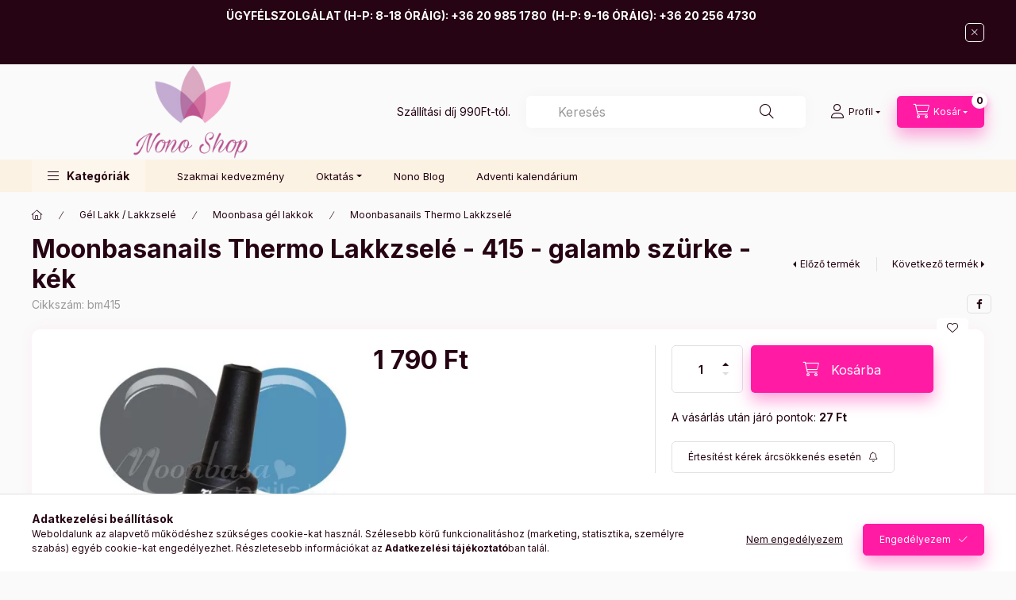

--- FILE ---
content_type: text/html; charset=UTF-8
request_url: https://www.nonoshop.hu/termek/moonbasanails-thermo-lakkzsele-415-galamb-szurke-kek/
body_size: 31514
content:
<!DOCTYPE html>
<html lang="hu" class="js-ajax-filter-box-checking-force js-ajax-product-list-checking">
    <head>
        <meta charset="utf-8">
<meta name="description" content="Moonbasanails Thermo Lakkzselé - 415 - galamb szürke - kék, A thermo lakkzselé, gél lakk hőre változtatja a színét. Hő hatására kivilágosodik, hidegre pedig söt">
<meta name="robots" content="index, follow">
<meta http-equiv="X-UA-Compatible" content="IE=Edge">
<meta property="og:site_name" content="www.nonoshop.hu" />
<meta property="og:title" content="Moonbasanails Thermo Lakkzselé - 415 - galamb szürke - kék -">
<meta property="og:description" content="Moonbasanails Thermo Lakkzselé - 415 - galamb szürke - kék, A thermo lakkzselé, gél lakk hőre változtatja a színét. Hő hatására kivilágosodik, hidegre pedig söt">
<meta property="og:type" content="product">
<meta property="og:url" content="https://www.nonoshop.hu/termek/moonbasanails-thermo-lakkzsele-415-galamb-szurke-kek/">
<meta property="og:image" content="https://www.nonoshop.hu/img/21434/bm415/thermo-415-.webp">
<meta name="facebook-domain-verification" content="ltknylatfhtlzam24bcqtw7zahf2e5">
<meta name="google-site-verification" content="Mw1zaVVCDA_bu3j8mNJbATki47UQ-hnhZQWPsXx3LOQ">
<meta property="fb:admins" content="703252769686233">
<meta name="mobile-web-app-capable" content="yes">
<meta name="apple-mobile-web-app-capable" content="yes">
<meta name="MobileOptimized" content="320">
<meta name="HandheldFriendly" content="true">

<title>Moonbasanails Thermo Lakkzselé - 415 - galamb szürke - kék -</title>


<script>
var service_type="shop";
var shop_url_main="https://www.nonoshop.hu";
var actual_lang="hu";
var money_len="0";
var money_thousend=" ";
var money_dec=",";
var shop_id=21434;
var unas_design_url="https:"+"/"+"/"+"www.nonoshop.hu"+"/"+"!common_design"+"/"+"base"+"/"+"002401"+"/";
var unas_design_code='002401';
var unas_base_design_code='2400';
var unas_design_ver=4;
var unas_design_subver=3;
var unas_shop_url='https://www.nonoshop.hu';
var responsive="yes";
var price_nullcut_disable=1;
var config_plus=new Array();
config_plus['product_tooltip']=1;
config_plus['cart_fly_id']="cart-box__fly-to-desktop";
config_plus['cart_redirect']=1;
config_plus['cart_refresh_force']="1";
config_plus['money_type']='Ft';
config_plus['money_type_display']='Ft';
config_plus['already_registered_email']=1;
config_plus['accessible_design']=true;
var lang_text=new Array();

var UNAS = UNAS || {};
UNAS.shop={"base_url":'https://www.nonoshop.hu',"domain":'www.nonoshop.hu',"username":'nonoshop.unas.hu',"id":21434,"lang":'hu',"currency_type":'Ft',"currency_code":'HUF',"currency_rate":'1',"currency_length":0,"base_currency_length":0,"canonical_url":'https://www.nonoshop.hu/termek/moonbasanails-thermo-lakkzsele-415-galamb-szurke-kek/'};
UNAS.design={"code":'002401',"page":'product_details'};
UNAS.api_auth="442f5faa5a75d66492f237120f6d68c5";
UNAS.customer={"email":'',"id":0,"group_id":0,"without_registration":0};
UNAS.shop["category_id"]="926575";
UNAS.shop["sku"]="bm415";
UNAS.shop["product_id"]="413150544";
UNAS.shop["only_private_customer_can_purchase"] = false;
 

UNAS.text = {
    "button_overlay_close": `Bezár`,
    "popup_window": `Felugró ablak`,
    "list": `lista`,
    "updating_in_progress": `frissítés folyamatban`,
    "updated": `frissítve`,
    "is_opened": `megnyitva`,
    "is_closed": `bezárva`,
    "deleted": `törölve`,
    "consent_granted": `hozzájárulás megadva`,
    "consent_rejected": `hozzájárulás elutasítva`,
    "field_is_incorrect": `mező hibás`,
    "error_title": `Hiba!`,
    "product_variants": `termék változatok`,
    "product_added_to_cart": `A termék a kosárba került`,
    "product_added_to_cart_with_qty_problem": `A termékből csak [qty_added_to_cart] [qty_unit] került kosárba`,
    "product_removed_from_cart": `A termék törölve a kosárból`,
    "reg_title_name": `Név`,
    "reg_title_company_name": `Cégnév`,
    "number_of_items_in_cart": `Kosárban lévő tételek száma`,
    "cart_is_empty": `A kosár üres`,
    "cart_updated": `A kosár frissült`
};



UNAS.text["delete_from_favourites"]= `Törlés a kedvencek közül`;
UNAS.text["add_to_favourites"]= `Kedvencekhez`;






window.lazySizesConfig=window.lazySizesConfig || {};
window.lazySizesConfig.loadMode=1;
window.lazySizesConfig.loadHidden=false;

window.dataLayer = window.dataLayer || [];
function gtag(){dataLayer.push(arguments)};
gtag('js', new Date());
</script>

<script src="https://www.nonoshop.hu/!common_packages/jquery/jquery-3.2.1.js?mod_time=1683104288"></script>
<script src="https://www.nonoshop.hu/!common_packages/jquery/plugins/migrate/migrate.js?mod_time=1683104288"></script>
<script src="https://www.nonoshop.hu/!common_packages/jquery/plugins/autocomplete/autocomplete.js?mod_time=1751452520"></script>
<script src="https://www.nonoshop.hu/!common_packages/jquery/plugins/tools/overlay/overlay.js?mod_time=1753784914"></script>
<script src="https://www.nonoshop.hu/!common_packages/jquery/plugins/tools/toolbox/toolbox.expose.js?mod_time=1724313744"></script>
<script src="https://www.nonoshop.hu/!common_packages/jquery/plugins/lazysizes/lazysizes.min.js?mod_time=1683104288"></script>
<script src="https://www.nonoshop.hu/!common_packages/jquery/plugins/lazysizes/plugins/bgset/ls.bgset.min.js?mod_time=1752825098"></script>
<script src="https://www.nonoshop.hu/!common_packages/jquery/own/shop_common/exploded/common.js?mod_time=1764831093"></script>
<script src="https://www.nonoshop.hu/!common_packages/jquery/own/shop_common/exploded/common_overlay.js?mod_time=1754986322"></script>
<script src="https://www.nonoshop.hu/!common_packages/jquery/own/shop_common/exploded/common_shop_popup.js?mod_time=1754991412"></script>
<script src="https://www.nonoshop.hu/!common_packages/jquery/own/shop_common/exploded/function_accessibility_focus.js?mod_time=1754986322"></script>
<script src="https://www.nonoshop.hu/!common_packages/jquery/own/shop_common/exploded/page_product_details.js?mod_time=1751452520"></script>
<script src="https://www.nonoshop.hu/!common_packages/jquery/own/shop_common/exploded/function_favourites.js?mod_time=1725525511"></script>
<script src="https://www.nonoshop.hu/!common_packages/jquery/own/shop_common/exploded/function_recommend.js?mod_time=1751452520"></script>
<script src="https://www.nonoshop.hu/!common_packages/jquery/own/shop_common/exploded/function_product_print.js?mod_time=1725525511"></script>
<script src="https://www.nonoshop.hu/!common_packages/jquery/own/shop_common/exploded/function_product_subscription.js?mod_time=1751452520"></script>
<script src="https://www.nonoshop.hu/!common_packages/jquery/own/shop_common/exploded/function_accessibility_status.js?mod_time=1764233415"></script>
<script src="https://www.nonoshop.hu/!common_packages/jquery/plugins/hoverintent/hoverintent.js?mod_time=1683104288"></script>
<script src="https://www.nonoshop.hu/!common_packages/jquery/own/shop_tooltip/shop_tooltip.js?mod_time=1753441723"></script>
<script src="https://www.nonoshop.hu/!common_design/base/002400/main.js?mod_time=1764233415"></script>
<script src="https://www.nonoshop.hu/!common_packages/jquery/plugins/flickity/v3/flickity.pkgd.min.js?mod_time=1753784914"></script>
<script src="https://www.nonoshop.hu/!common_packages/jquery/plugins/toastr/toastr.min.js?mod_time=1683104288"></script>
<script src="https://www.nonoshop.hu/!common_packages/jquery/plugins/tippy/popper-2.4.4.min.js?mod_time=1683104288"></script>
<script src="https://www.nonoshop.hu/!common_packages/jquery/plugins/tippy/tippy-bundle.umd.min.js?mod_time=1683104288"></script>

<link href="https://www.nonoshop.hu/temp/shop_21434_d94a7a26bd6ced1cd859b21f0d75f120.css?mod_time=1768734675" rel="stylesheet" type="text/css">

<link href="https://www.nonoshop.hu/termek/moonbasanails-thermo-lakkzsele-415-galamb-szurke-kek/" rel="canonical">
<link href="https://www.nonoshop.hu/shop_ordered/21434/design_pic/favicon.ico" rel="shortcut icon">
<script>
        var google_consent=1;
    
        gtag('consent', 'default', {
           'ad_storage': 'denied',
           'ad_user_data': 'denied',
           'ad_personalization': 'denied',
           'analytics_storage': 'denied',
           'functionality_storage': 'denied',
           'personalization_storage': 'denied',
           'security_storage': 'granted'
        });

    
        gtag('consent', 'update', {
           'ad_storage': 'denied',
           'ad_user_data': 'denied',
           'ad_personalization': 'denied',
           'analytics_storage': 'denied',
           'functionality_storage': 'denied',
           'personalization_storage': 'denied',
           'security_storage': 'granted'
        });

        </script>
    <script async src="https://www.googletagmanager.com/gtag/js?id=G-N6EQF28KWH"></script>    <script>
    gtag('config', 'G-N6EQF28KWH');

        </script>
        <script>
    var google_analytics=1;

                gtag('event', 'view_item', {
              "currency": "HUF",
              "value": '1790',
              "items": [
                  {
                      "item_id": "bm415",
                      "item_name": "Moonbasanails Thermo Lakkzselé - 415 - galamb szürke - kék",
                      "item_category": "Gél Lakk / Lakkzselé/Moonbasa gél lakkok/Moonbasanails Thermo Lakkzselé",
                      "price": '1790'
                  }
              ],
              'non_interaction': true
            });
               </script>
           <script>
        gtag('config', 'AW-860146870',{'allow_enhanced_conversions':true});
                </script>
            <script>
        var google_ads=1;

                gtag('event','remarketing', {
            'ecomm_pagetype': 'product',
            'ecomm_prodid': ["bm415"],
            'ecomm_totalvalue': 1790        });
            </script>
        <!-- Google Tag Manager -->
    <script>(function(w,d,s,l,i){w[l]=w[l]||[];w[l].push({'gtm.start':
            new Date().getTime(),event:'gtm.js'});var f=d.getElementsByTagName(s)[0],
            j=d.createElement(s),dl=l!='dataLayer'?'&l='+l:'';j.async=true;j.src=
            'https://www.googletagmanager.com/gtm.js?id='+i+dl;f.parentNode.insertBefore(j,f);
        })(window,document,'script','dataLayer','GTM-W67KB2B');</script>
    <!-- End Google Tag Manager -->

    	<script>
	/* <![CDATA[ */
	var omitformtags=["input", "textarea", "select"];
	omitformtags=omitformtags.join("|");
		
	function disableselect(e) {
		if (omitformtags.indexOf(e.target.tagName.toLowerCase())==-1) return false;
		if (omitformtags.indexOf(e.target.tagName.toLowerCase())==2) return false;
	}
		
	function reEnable() {
		return true;
	}
		
	if (typeof document.onselectstart!="undefined") {
		document.onselectstart=new Function ("return false");
	} else {
		document.onmousedown=disableselect;
		document.onmouseup=reEnable;
	}
	/* ]]> */
	</script>
	
    <script>
    var facebook_pixel=1;
    /* <![CDATA[ */
        !function(f,b,e,v,n,t,s){if(f.fbq)return;n=f.fbq=function(){n.callMethod?
            n.callMethod.apply(n,arguments):n.queue.push(arguments)};if(!f._fbq)f._fbq=n;
            n.push=n;n.loaded=!0;n.version='2.0';n.queue=[];t=b.createElement(e);t.async=!0;
            t.src=v;s=b.getElementsByTagName(e)[0];s.parentNode.insertBefore(t,s)}(window,
                document,'script','//connect.facebook.net/en_US/fbevents.js');

        fbq('init', '299830242224631');
                fbq('track', 'PageView', {}, {eventID:'PageView.aWzskSl9VzlRT661Bd0wowABUdI'});
        
        fbq('track', 'ViewContent', {
            content_name: 'Moonbasanails Thermo Lakkzselé - 415 - galamb szürke - kék',
            content_category: 'Gél Lakk / Lakkzselé > Moonbasa gél lakkok > Moonbasanails Thermo Lakkzselé',
            content_ids: ['bm415'],
            contents: [{'id': 'bm415', 'quantity': '1'}],
            content_type: 'product',
            value: 1790,
            currency: 'HUF'
        }, {eventID:'ViewContent.aWzskSl9VzlRT661Bd0wowABUdI'});

        
        $(document).ready(function() {
            $(document).on("addToCart", function(event, product_array){
                facebook_event('AddToCart',{
					content_name: product_array.name,
					content_category: product_array.category,
					content_ids: [product_array.sku],
					contents: [{'id': product_array.sku, 'quantity': product_array.qty}],
					content_type: 'product',
					value: product_array.price,
					currency: 'HUF'
				}, {eventID:'AddToCart.' + product_array.event_id});
            });

            $(document).on("addToFavourites", function(event, product_array){
                facebook_event('AddToWishlist', {
                    content_ids: [product_array.sku],
                    content_type: 'product'
                }, {eventID:'AddToFavourites.' + product_array.event_id});
            });
        });

    /* ]]> */
    </script>
<script>
(function(i,s,o,g,r,a,m){i['BarionAnalyticsObject']=r;i[r]=i[r]||function(){
    (i[r].q=i[r].q||[]).push(arguments)},i[r].l=1*new Date();a=s.createElement(o),
    m=s.getElementsByTagName(o)[0];a.async=1;a.src=g;m.parentNode.insertBefore(a,m)
})(window, document, 'script', 'https://pixel.barion.com/bp.js', 'bp');
                    
bp('init', 'addBarionPixelId', ' BP-PXjOccj1bT-78 ');
</script>
<noscript><img height='1' width='1' style='display:none' alt='' src='https://pixel.barion.com/a.gif?__ba_pixel_id= BP-PXjOccj1bT-78 &ev=contentView&noscript=1'/></noscript>
<script>
$(document).ready(function () {
     UNAS.onGrantConsent(function(){
         bp('consent', 'grantConsent');
     });
     
     UNAS.onRejectConsent(function(){
         bp('consent', 'rejectConsent');
     });

     var contentViewProperties = {
         'currency': 'HUF',
         'quantity': 1,
         'unit': 'db',
         'unitPrice': 1790,
         'category': 'Gél Lakk / Lakkzselé|Moonbasa gél lakkok|Moonbasanails Thermo Lakkzselé',
         'imageUrl': 'https://www.nonoshop.hu/img/21434/bm415/500x500/thermo-415-.webp?time=1642681705',
         'name': 'Moonbasanails Thermo Lakkzselé - 415 - galamb szürke - kék',
         'contentType': 'Product',
         'id': 'bm415',
     }
     bp('track', 'contentView', contentViewProperties);

     UNAS.onChangeVariant(function(event,params){
         var variant = '';
         if (typeof params.variant_list1!=='undefined') variant+=params.variant_list1;
         if (typeof params.variant_list2!=='undefined') variant+='|'+params.variant_list2;
         if (typeof params.variant_list3!=='undefined') variant+='|'+params.variant_list3;
         var customizeProductProperties = {
            'contentType': 'Product',
            'currency': 'HUF',
            'id': params.sku,
            'name': 'Moonbasanails Thermo Lakkzselé - 415 - galamb szürke - kék',
            'unit': 'db',
            'unitPrice': 1790,
            'variant': variant,
            'list': 'ProductPage'
        }
        bp('track', 'customizeProduct', customizeProductProperties);
     });

     UNAS.onAddToCart(function(event,params){
         var variant = '';
         if (typeof params.variant_list1!=='undefined') variant+=params.variant_list1;
         if (typeof params.variant_list2!=='undefined') variant+='|'+params.variant_list2;
         if (typeof params.variant_list3!=='undefined') variant+='|'+params.variant_list3;
         var addToCartProperties = {
             'contentType': 'Product',
             'currency': 'HUF',
             'id': params.sku,
             'name': params.name,
             'quantity': parseFloat(params.qty_add),
             'totalItemPrice': params.qty*params.price,
             'unit': params.unit,
             'unitPrice': parseFloat(params.price),
             'category': params.category,
             'variant': variant
         };
         bp('track', 'addToCart', addToCartProperties);
     });

     UNAS.onClickProduct(function(event,params){
         UNAS.getProduct(function(result) {
             if (result.name!=undefined) {
                 var clickProductProperties  = {
                     'contentType': 'Product',
                     'currency': 'HUF',
                     'id': params.sku,
                     'name': result.name,
                     'unit': result.unit,
                     'unitPrice': parseFloat(result.unit_price),
                     'quantity': 1
                 }
                 bp('track', 'clickProduct', clickProductProperties );
             }
         },params);
     });

UNAS.onRemoveFromCart(function(event,params){
     bp('track', 'removeFromCart', {
         'contentType': 'Product',
         'currency': 'HUF',
         'id': params.sku,
         'name': params.name,
         'quantity': params.qty,
         'totalItemPrice': params.price * params.qty,
         'unit': params.unit,
         'unitPrice': parseFloat(params.price),
         'list': 'BasketPage'
     });
});

});
</script>
        <meta content="width=device-width, initial-scale=1.0" name="viewport" />
        <link rel="preconnect" href="https://fonts.gstatic.com">
        <link rel="preload" href="https://fonts.googleapis.com/css2?family=Inter:wght@400;700;900&display=swap" as="style" />
        <link rel="stylesheet" href="https://fonts.googleapis.com/css2?family=Inter:wght@400;700;900&display=swap" media="print" onload="this.media='all'">
        <noscript>
            <link rel="stylesheet" href="https://fonts.googleapis.com/css2?family=Inter:wght@400;700;900&display=swap" />
        </noscript>
        <link rel="preload" href="https://www.nonoshop.hu/!common_design/own/fonts/2400/customicons/custom-icons.css" as="style">
        <link rel="stylesheet" href="https://www.nonoshop.hu/!common_design/own/fonts/2400/customicons/custom-icons.css" media="print" onload="this.media='all'">
        <noscript>
            <link rel="stylesheet" href="https://www.nonoshop.hu/!common_design/own/fonts/2400/customicons/custom-icons.css" />
        </noscript>
        
        
        
        
        

        
        
        
        <link rel="preload" fetchpriority="high"
      imagesizes="(max-width: 519.98px) 96.2vw,500px"
      imagesrcset="https://www.nonoshop.hu/img/21434/bm415/500x500/thermo-415-.webp?time=1642681705 500w"
      href="https://www.nonoshop.hu/img/21434/bm415/500x500/thermo-415-.webp?time=1642681705" as="image"
>
        
        
    </head>


                
                
    
    
    
    
    
    
    
    
    
    
                     
    
    
    
    
    <body class='design_ver4 design_subver1 design_subver2 design_subver3' id="ud_shop_artdet">
    
        <!-- Google Tag Manager (noscript) -->
    <noscript><iframe src="https://www.googletagmanager.com/ns.html?id=GTM-W67KB2B"
                      height="0" width="0" style="display:none;visibility:hidden"></iframe></noscript>
    <!-- End Google Tag Manager (noscript) -->
        <div id="fb-root"></div>
    <script>
        window.fbAsyncInit = function() {
            FB.init({
                xfbml            : true,
                version          : 'v22.0'
            });
        };
    </script>
    <script async defer crossorigin="anonymous" src="https://connect.facebook.net/hu_HU/sdk.js"></script>
    <div id="image_to_cart" style="display:none; position:absolute; z-index:100000;"></div>
<div class="overlay_common overlay_warning" id="overlay_cart_add"></div>
<script>$(document).ready(function(){ overlay_init("cart_add",{"onBeforeLoad":false}); });</script>
<div id="overlay_login_outer"></div>	
	<script>
	$(document).ready(function(){
	    var login_redir_init="";

		$("#overlay_login_outer").overlay({
			onBeforeLoad: function() {
                var login_redir_temp=login_redir_init;
                if (login_redir_act!="") {
                    login_redir_temp=login_redir_act;
                    login_redir_act="";
                }

									$.ajax({
						type: "GET",
						async: true,
						url: "https://www.nonoshop.hu/shop_ajax/ajax_popup_login.php",
						data: {
							shop_id:"21434",
							lang_master:"hu",
                            login_redir:login_redir_temp,
							explicit:"ok",
							get_ajax:"1"
						},
						success: function(data){
							$("#overlay_login_outer").html(data);
							if (unas_design_ver >= 5) $("#overlay_login_outer").modal('show');
							$('#overlay_login1 input[name=shop_pass_login]').keypress(function(e) {
								var code = e.keyCode ? e.keyCode : e.which;
								if(code.toString() == 13) {		
									document.form_login_overlay.submit();		
								}	
							});	
						}
					});
								},
			top: 50,
			mask: {
	color: "#000000",
	loadSpeed: 200,
	maskId: "exposeMaskOverlay",
	opacity: 0.7
},
			closeOnClick: (config_plus['overlay_close_on_click_forced'] === 1),
			onClose: function(event, overlayIndex) {
				$("#login_redir").val("");
			},
			load: false
		});
		
			});
	function overlay_login() {
		$(document).ready(function(){
			$("#overlay_login_outer").overlay().load();
		});
	}
	function overlay_login_remind() {
        if (unas_design_ver >= 5) {
            $("#overlay_remind").overlay().load();
        } else {
            $(document).ready(function () {
                $("#overlay_login_outer").overlay().close();
                setTimeout('$("#overlay_remind").overlay().load();', 250);
            });
        }
	}

    var login_redir_act="";
    function overlay_login_redir(redir) {
        login_redir_act=redir;
        $("#overlay_login_outer").overlay().load();
    }
	</script>  
	<div class="overlay_common overlay_info" id="overlay_remind"></div>
<script>$(document).ready(function(){ overlay_init("remind",[]); });</script>

	<script>
    	function overlay_login_error_remind() {
		$(document).ready(function(){
			load_login=0;
			$("#overlay_error").overlay().close();
			setTimeout('$("#overlay_remind").overlay().load();', 250);	
		});
	}
	</script>  
	<div class="overlay_common overlay_info" id="overlay_newsletter"></div>
<script>$(document).ready(function(){ overlay_init("newsletter",[]); });</script>

<script>
function overlay_newsletter() {
    $(document).ready(function(){
        $("#overlay_newsletter").overlay().load();
    });
}
</script>
<div class="overlay_common overlay_info" id="overlay_product_subscription"></div>
<script>$(document).ready(function(){ overlay_init("product_subscription",[]); });</script>
<div class="overlay_common overlay_error" id="overlay_script"></div>
<script>$(document).ready(function(){ overlay_init("script",[]); });</script>
    <script>
    $(document).ready(function() {
        $.ajax({
            type: "GET",
            url: "https://www.nonoshop.hu/shop_ajax/ajax_stat.php",
            data: {master_shop_id:"21434",get_ajax:"1"}
        });
    });
    </script>
    

    
    <div id="container" class="page_shop_artdet_bm415 readmore-v2
js-ajax-filter-box-checking filter-not-exists filter-box-in-dropdown nav-position-top header-will-fixed fixed-cart-on-artdet">
                        <div class="js-element nanobar js-nanobar" data-element-name="header_text_section_1" role="region" aria-label="nanobar">
        <div class="container">
            <div class="header_text_section_1 nanobar__inner">
                                    <meta charset="utf-8" />
<p style="text-align: center;"><strong class="uppercase">ÜGYFÉLSZOLGÁLAT (H-P: 8-18 ÓRÁIG):<span> </span><a href="tel:+36 20 985 1780">+36 20 985 1780</a>  (H-P: 9-16 ÓRÁIG):<span></span> <span></span><a href="tel:+36 20 985 1780">+36 20 256 4730</a></strong><strong class="uppercase"> </strong></p>
<p>&nbsp;</p>
                                <button type="button" class="btn btn-close nanobar__btn-close" onclick="closeNanobar(this,'header_text_section_1_hide','session','--nanobar-height');" aria-label="Bezár" title="Bezár"></button>
            </div>
        </div>
    </div>
    <script>
        window.addEventListener("DOMContentLoaded", function() {
            root.style.setProperty('--nanobar-height', getHeight($(".js-nanobar")) + "px");
        });
    </script>
    
                <nav id="nav--mobile-top" class="nav header nav--mobile nav--top d-sm-none js-header js-header-fixed">
            <div class="header-inner js-header-inner w-100">
                <div class="d-flex justify-content-center d-sm-none">
                                        <button type="button" class="hamburger-box__dropdown-btn-mobile burger btn dropdown__btn" id="hamburger-box__dropdown-btn"
                            aria-label="Kategóriák" aria-haspopup="dialog" aria-expanded="false" aria-controls="hamburger-box__dropdown"
                            data-btn-for="#hamburger-box__dropdown"
                    >
                        <span class="burger__lines">
                            <span class="burger__line"></span>
                            <span class="burger__line"></span>
                            <span class="burger__line"></span>
                        </span>
                        <span class="dropdown__btn-text">
                            Kategóriák
                        </span>
                    </button>
                                        <button class="search-box__dropdown-btn btn dropdown__btn" type="button" data-btn-for="#search-box__dropdown"
                            aria-label="Keresés" aria-haspopup="dialog" aria-expanded="false" aria-controls="search-box__dropdown"
                    >
                        <span class="search-box__dropdown-btn-icon dropdown__btn-icon icon--search"></span>
                    </button>

                    

                    

                    
                            <button class="profile__dropdown-btn js-profile-btn btn dropdown__btn" id="profile__dropdown-btn" type="button"
            data-orders="https://www.nonoshop.hu/shop_order_track.php" data-btn-for="#profile__dropdown"
            aria-label="Profil" aria-haspopup="dialog" aria-expanded="false" aria-controls="profile__dropdown"
    >
        <span class="profile__dropdown-btn-icon dropdown__btn-icon icon--user"></span>
        <span class="profile__text dropdown__btn-text">Profil</span>
            </button>
    
    
                    <button class="cart-box__dropdown-btn btn dropdown__btn js-cart-box-loaded-by-ajax"
                            aria-label="Kosár megtekintése" aria-haspopup="dialog" aria-expanded="false" aria-controls="cart-box__dropdown"
                            type="button" data-btn-for="#cart-box__dropdown"                    >
                        <span class="cart-box__dropdown-btn-icon dropdown__btn-icon icon--cart"></span>
                        <span class="cart-box__text dropdown__btn-text">Kosár</span>
                                    <span id="box_cart_content" class="cart-box">                <span class="bubble cart-box__bubble"><span class="sr-only">Kosárban lévő tételek száma:</span>0</span>
            </span>
    
                    </button>
                </div>
            </div>
        </nav>
                        <header class="header header--mobile py-3 px-4 d-flex justify-content-center d-sm-none position-relative has-tel">
                <div id="header_logo_img2" class="js-element header_logo logo" data-element-name="header_logo">
        <div class="header_logo-img-container">
            <div class="header_logo-img-wrapper">
                                                <a class="has-img" href="https://www.nonoshop.hu/">                    <picture>
                                                <source srcset="https://www.nonoshop.hu/!common_design/custom/nonoshop.unas.hu/element/layout_hu_header_logo-400x120_1_default.png?time=1701168765 1x" />
                        <img                              width="400" height="120"
                                                          src="https://www.nonoshop.hu/!common_design/custom/nonoshop.unas.hu/element/layout_hu_header_logo-400x120_1_default.png?time=1701168765"                             
                             alt="www.nonoshop.hu                        "/>
                    </picture>
                    </a>                                        </div>
        </div>
    </div>

                        <div class="js-element header_text_section_2 d-sm-none" data-element-name="header_text_section_2">
            <div class="header_text_section_2-slide slide-1"><p style="text-align: center;">Szállítási díj 990Ft-tól.</p></div>
    </div>

        
        </header>
        <header id="header--desktop" class="header header--desktop d-none d-sm-block js-header js-header-fixed">
            <div class="header-inner js-header-inner">
                <div class="header__top">
                    <div class="container">
                        <div class="header__top-inner">
                            <div class="row no-gutters gutters-md-10 justify-content-center align-items-center">
                                <div class="header__top-left col col-xl-auto">
                                    <div class="header__left-inner d-flex align-items-center">
                                                                                <div class="nav-link--products-placeholder-on-fixed-header burger btn">
                                            <span class="burger__lines">
                                                <span class="burger__line"></span>
                                                <span class="burger__line"></span>
                                                <span class="burger__line"></span>
                                            </span>
                                            <span class="burger__text dropdown__btn-text">
                                                Kategóriák
                                            </span>
                                        </div>
                                        <button type="button" class="hamburger-box__dropdown-btn burger btn dropdown__btn d-lg-none" id="hamburger-box__dropdown-btn2"
                                                aria-label="Kategóriák" aria-haspopup="dialog" aria-expanded="false" aria-controls="hamburger-box__dropdown"
                                                data-btn-for="#hamburger-box__dropdown"
                                        >
                                            <span class="burger__lines">
                                              <span class="burger__line"></span>
                                              <span class="burger__line"></span>
                                              <span class="burger__line"></span>
                                            </span>
                                            <span class="burger__text dropdown__btn-text">
                                              Kategóriák
                                            </span>
                                        </button>
                                                                                    <div id="header_logo_img" class="js-element header_logo logo" data-element-name="header_logo">
        <div class="header_logo-img-container">
            <div class="header_logo-img-wrapper">
                                                <a class="has-img" href="https://www.nonoshop.hu/">                    <picture>
                                                <source srcset="https://www.nonoshop.hu/!common_design/custom/nonoshop.unas.hu/element/layout_hu_header_logo-400x120_1_default.png?time=1701168765 1x" />
                        <img                              width="400" height="120"
                                                          src="https://www.nonoshop.hu/!common_design/custom/nonoshop.unas.hu/element/layout_hu_header_logo-400x120_1_default.png?time=1701168765"                             
                             alt="www.nonoshop.hu                        "/>
                    </picture>
                    </a>                                        </div>
        </div>
    </div>

                                        <div class="js-element header_text_section_2" data-element-name="header_text_section_2">
            <div class="header_text_section_2-slide slide-1"><p style="text-align: center;">Szállítási díj 990Ft-tól.</p></div>
    </div>

                                    </div>
                                </div>
                                <div class="header__top-right col-auto col-xl d-flex justify-content-end align-items-center">
                                    <button class="search-box__dropdown-btn btn dropdown__btn d-xl-none" id="#search-box__dropdown-btn2"
                                            aria-label="Keresés" aria-haspopup="dialog" aria-expanded="false" aria-controls="search-box__dropdown2"
                                            type="button" data-btn-for="#search-box__dropdown2"
                                    >
                                        <span class="search-box__dropdown-btn-icon dropdown__btn-icon icon--search"></span>
                                        <span class="search-box__text dropdown__btn-text">Keresés</span>
                                    </button>
                                    <div class="search-box__dropdown dropdown__content dropdown__content-till-lg" id="search-box__dropdown2" data-content-for="#search-box__dropdown-btn2" data-content-direction="full">
                                        <span class="dropdown__caret"></span>
                                        <button class="dropdown__btn-close search-box__dropdown__btn-close btn btn-close" type="button" aria-label="Bezár"></button>
                                        <div class="dropdown__content-inner search-box__inner position-relative js-search browser-is-chrome"
     id="box_search_content2">
    <form name="form_include_search2" id="form_include_search2" action="https://www.nonoshop.hu/shop_search.php" method="get">
    <div class="search-box__form-inner d-flex flex-column">
        <div class="form-group box-search-group mb-0 js-search-smart-insert-after-here">
            <input data-stay-visible-breakpoint="1280" id="box_search_input2" class="search-box__input ac_input js-search-input form-control"
                   name="search" pattern=".{3,100}" aria-label="Keresés" title="Hosszabb kereső kifejezést írjon be!"
                   placeholder="Keresés" type="search" maxlength="100" autocomplete="off" required                   role="combobox" aria-autocomplete="list" aria-expanded="false"
                                      aria-controls="autocomplete-categories autocomplete-products"
                               >
            <div class="search-box__search-btn-outer input-group-append" title="Keresés">
                <button class="btn search-box__search-btn" aria-label="Keresés">
                    <span class="search-box__search-btn-icon icon--search"></span>
                </button>
            </div>
            <div class="search__loading">
                <div class="loading-spinner--small"></div>
            </div>
        </div>
        <div class="ac_results2">
            <span class="ac_result__caret"></span>
        </div>
    </div>
    </form>
</div>

                                    </div>
                                                                                <button class="profile__dropdown-btn js-profile-btn btn dropdown__btn" id="profile__dropdown-btn2" type="button"
            data-orders="https://www.nonoshop.hu/shop_order_track.php" data-btn-for="#profile__dropdown"
            aria-label="Profil" aria-haspopup="dialog" aria-expanded="false" aria-controls="profile__dropdown"
    >
        <span class="profile__dropdown-btn-icon dropdown__btn-icon icon--user"></span>
        <span class="profile__text dropdown__btn-text">Profil</span>
            </button>
    
    
                                    <button id="cart-box__fly-to-desktop" class="cart-box__dropdown-btn btn dropdown__btn js-cart-box-loaded-by-ajax"
                                            aria-label="Kosár megtekintése" aria-describedby="box_cart_content" aria-haspopup="dialog" aria-expanded="false" aria-controls="cart-box__dropdown"
                                            type="button" data-btn-for="#cart-box__dropdown"                                    >
                                        <span class="cart-box__dropdown-btn-icon dropdown__btn-icon icon--cart"></span>
                                        <span class="cart-box__text dropdown__btn-text">Kosár</span>
                                        <span class="bubble cart-box__bubble">-</span>
                                    </button>
                                </div>
                            </div>
                        </div>
                    </div>
                </div>
                                <div class="header__bottom">
                    <div class="container">
                        <nav class="navbar d-none d-lg-flex navbar-expand navbar-light align-items-stretch">
                                                        <ul id="nav--cat" class="nav nav--cat js-navbar-nav">
                                <li class="nav-item dropdown nav--main nav-item--products">
                                    <a class="nav-link nav-link--products burger d-lg-flex" href="#" onclick="event.preventDefault();" role="button" data-text="Kategóriák" data-toggle="dropdown"
                                       aria-label="Kategóriák" aria-haspopup="dialog" aria-controls="dropdown-cat"
                                        aria-expanded="false"                                    >
                                        <span class="burger__lines">
                                            <span class="burger__line"></span>
                                            <span class="burger__line"></span>
                                            <span class="burger__line"></span>
                                        </span>
                                        <span class="burger__text dropdown__btn-text">
                                            Kategóriák
                                        </span>
                                    </a>
                                    <div id="dropdown-cat" class="dropdown-menu d-none d-block clearfix dropdown--cat with-auto-breaking-megasubmenu dropdown--level-0">
                                                    <ul class="nav-list--0" aria-label="Kategóriák">
            <li id="nav-item-new" class="nav-item spec-item js-nav-item-new">
                        <a class="nav-link"
               aria-label="Újdonságok kategória"
                href="https://www.nonoshop.hu/shop_artspec.php?artspec=2"            >
                                            <span class="nav-link__text">
                    Újdonságok                </span>
            </a>
                    </li>
            <li id="nav-item-akcio" class="nav-item spec-item js-nav-item-akcio">
                        <a class="nav-link"
               aria-label="Akciós termékek kategória"
                href="https://www.nonoshop.hu/shop_artspec.php?artspec=1"            >
                                            <span class="nav-link__text">
                    Akciós termékek                </span>
            </a>
                    </li>
            <li id="nav-item-703930" class="nav-item dropdown js-nav-item-703930">
                        <a class="nav-link"
               aria-label="Termékek karácsonyra kategória"
                href="#" role="button" data-toggle="dropdown" aria-haspopup="true" aria-expanded="false" onclick="handleSub('703930','https://www.nonoshop.hu/shop_ajax/ajax_box_cat.php?get_ajax=1&type=layout&change_lang=hu&level=1&key=703930&box_var_name=shop_cat&box_var_layout_cache=1&box_var_expand_cache=yes&box_var_expand_cache_name=desktop&box_var_layout_level0=0&box_var_layout_level1=1&box_var_layout=2&box_var_ajax=1&box_var_section=content&box_var_highlight=yes&box_var_type=expand&box_var_div=no');return false;"            >
                                            <span class="nav-link__text">
                    Termékek karácsonyra                </span>
            </a>
                        <div class="megasubmenu dropdown-menu">
                <div class="megasubmenu__sticky-content">
                    <div class="loading-spinner"></div>
                </div>
                            </div>
                    </li>
            <li id="nav-item-875316" class="nav-item js-nav-item-875316">
                        <a class="nav-link"
               aria-label="Csomagban olcsóbb kategória"
                href="https://www.nonoshop.hu/Csomagban-olcsobb"            >
                                            <span class="nav-link__text">
                    Csomagban olcsóbb                </span>
            </a>
                    </li>
            <li id="nav-item-900519" class="nav-item js-nav-item-900519">
                        <a class="nav-link"
               aria-label="Kiemelt termékek kategória"
                href="https://www.nonoshop.hu/kiemelt-termekek"            >
                                            <span class="nav-link__text">
                    Kiemelt termékek                </span>
            </a>
                    </li>
            <li id="nav-item-509009" class="nav-item dropdown js-nav-item-509009">
                        <a class="nav-link"
               aria-label="Műköröm alapanyagok és kellékek kategória"
                href="#" role="button" data-toggle="dropdown" aria-haspopup="true" aria-expanded="false" onclick="handleSub('509009','https://www.nonoshop.hu/shop_ajax/ajax_box_cat.php?get_ajax=1&type=layout&change_lang=hu&level=1&key=509009&box_var_name=shop_cat&box_var_layout_cache=1&box_var_expand_cache=yes&box_var_expand_cache_name=desktop&box_var_layout_level0=0&box_var_layout_level1=1&box_var_layout=2&box_var_ajax=1&box_var_section=content&box_var_highlight=yes&box_var_type=expand&box_var_div=no');return false;"            >
                                            <span class="nav-link__text">
                    Műköröm alapanyagok és kellékek                </span>
            </a>
                        <div class="megasubmenu dropdown-menu">
                <div class="megasubmenu__sticky-content">
                    <div class="loading-spinner"></div>
                </div>
                            </div>
                    </li>
            <li id="nav-item-848212" class="nav-item dropdown js-nav-item-848212">
                        <a class="nav-link"
               aria-label="Gél Lakk / Lakkzselé kategória"
                href="#" role="button" data-toggle="dropdown" aria-haspopup="true" aria-expanded="false" onclick="handleSub('848212','https://www.nonoshop.hu/shop_ajax/ajax_box_cat.php?get_ajax=1&type=layout&change_lang=hu&level=1&key=848212&box_var_name=shop_cat&box_var_layout_cache=1&box_var_expand_cache=yes&box_var_expand_cache_name=desktop&box_var_layout_level0=0&box_var_layout_level1=1&box_var_layout=2&box_var_ajax=1&box_var_section=content&box_var_highlight=yes&box_var_type=expand&box_var_div=no');return false;"            >
                                            <span class="nav-link__text">
                    Gél Lakk / Lakkzselé                </span>
            </a>
                        <div class="megasubmenu dropdown-menu">
                <div class="megasubmenu__sticky-content">
                    <div class="loading-spinner"></div>
                </div>
                            </div>
                    </li>
            <li id="nav-item-611195" class="nav-item dropdown js-nav-item-611195">
                        <a class="nav-link"
               aria-label="Lábápolás / Pedikűr kategória"
                href="#" role="button" data-toggle="dropdown" aria-haspopup="true" aria-expanded="false" onclick="handleSub('611195','https://www.nonoshop.hu/shop_ajax/ajax_box_cat.php?get_ajax=1&type=layout&change_lang=hu&level=1&key=611195&box_var_name=shop_cat&box_var_layout_cache=1&box_var_expand_cache=yes&box_var_expand_cache_name=desktop&box_var_layout_level0=0&box_var_layout_level1=1&box_var_layout=2&box_var_ajax=1&box_var_section=content&box_var_highlight=yes&box_var_type=expand&box_var_div=no');return false;"            >
                                            <span class="nav-link__text">
                    Lábápolás / Pedikűr                </span>
            </a>
                        <div class="megasubmenu dropdown-menu">
                <div class="megasubmenu__sticky-content">
                    <div class="loading-spinner"></div>
                </div>
                            </div>
                    </li>
            <li id="nav-item-225820" class="nav-item dropdown js-nav-item-225820">
                        <a class="nav-link"
               aria-label="Studex Füllyukasztás / Medisept Orrlyukasztás kategória"
                href="#" role="button" data-toggle="dropdown" aria-haspopup="true" aria-expanded="false" onclick="handleSub('225820','https://www.nonoshop.hu/shop_ajax/ajax_box_cat.php?get_ajax=1&type=layout&change_lang=hu&level=1&key=225820&box_var_name=shop_cat&box_var_layout_cache=1&box_var_expand_cache=yes&box_var_expand_cache_name=desktop&box_var_layout_level0=0&box_var_layout_level1=1&box_var_layout=2&box_var_ajax=1&box_var_section=content&box_var_highlight=yes&box_var_type=expand&box_var_div=no');return false;"            >
                                            <span class="nav-link__text">
                    Studex Füllyukasztás / Medisept Orrlyukasztás                </span>
            </a>
                        <div class="megasubmenu dropdown-menu">
                <div class="megasubmenu__sticky-content">
                    <div class="loading-spinner"></div>
                </div>
                            </div>
                    </li>
            <li id="nav-item-916642" class="nav-item dropdown js-nav-item-916642">
                        <a class="nav-link"
               aria-label="Piercing kategória"
                href="#" role="button" data-toggle="dropdown" aria-haspopup="true" aria-expanded="false" onclick="handleSub('916642','https://www.nonoshop.hu/shop_ajax/ajax_box_cat.php?get_ajax=1&type=layout&change_lang=hu&level=1&key=916642&box_var_name=shop_cat&box_var_layout_cache=1&box_var_expand_cache=yes&box_var_expand_cache_name=desktop&box_var_layout_level0=0&box_var_layout_level1=1&box_var_layout=2&box_var_ajax=1&box_var_section=content&box_var_highlight=yes&box_var_type=expand&box_var_div=no');return false;"            >
                                            <span class="nav-link__text">
                    Piercing                </span>
            </a>
                        <div class="megasubmenu dropdown-menu">
                <div class="megasubmenu__sticky-content">
                    <div class="loading-spinner"></div>
                </div>
                            </div>
                    </li>
            <li id="nav-item-805475" class="nav-item dropdown js-nav-item-805475">
                        <a class="nav-link"
               aria-label="Szépség / Egészség kategória"
                href="#" role="button" data-toggle="dropdown" aria-haspopup="true" aria-expanded="false" onclick="handleSub('805475','https://www.nonoshop.hu/shop_ajax/ajax_box_cat.php?get_ajax=1&type=layout&change_lang=hu&level=1&key=805475&box_var_name=shop_cat&box_var_layout_cache=1&box_var_expand_cache=yes&box_var_expand_cache_name=desktop&box_var_layout_level0=0&box_var_layout_level1=1&box_var_layout=2&box_var_ajax=1&box_var_section=content&box_var_highlight=yes&box_var_type=expand&box_var_div=no');return false;"            >
                                            <span class="nav-link__text">
                    Szépség / Egészség                </span>
            </a>
                        <div class="megasubmenu dropdown-menu">
                <div class="megasubmenu__sticky-content">
                    <div class="loading-spinner"></div>
                </div>
                            </div>
                    </li>
            <li id="nav-item-336739" class="nav-item dropdown js-nav-item-336739">
                        <a class="nav-link"
               aria-label="Műszempilla / Szempilla lifting kategória"
                href="#" role="button" data-toggle="dropdown" aria-haspopup="true" aria-expanded="false" onclick="handleSub('336739','https://www.nonoshop.hu/shop_ajax/ajax_box_cat.php?get_ajax=1&type=layout&change_lang=hu&level=1&key=336739&box_var_name=shop_cat&box_var_layout_cache=1&box_var_expand_cache=yes&box_var_expand_cache_name=desktop&box_var_layout_level0=0&box_var_layout_level1=1&box_var_layout=2&box_var_ajax=1&box_var_section=content&box_var_highlight=yes&box_var_type=expand&box_var_div=no');return false;"            >
                                            <span class="nav-link__text">
                    Műszempilla / Szempilla lifting                </span>
            </a>
                        <div class="megasubmenu dropdown-menu">
                <div class="megasubmenu__sticky-content">
                    <div class="loading-spinner"></div>
                </div>
                            </div>
                    </li>
            <li id="nav-item-409132" class="nav-item js-nav-item-409132">
                        <a class="nav-link"
               aria-label="Ajándékutalvány kategória"
                href="https://www.nonoshop.hu/spl/409132/Ajandekutalvany"            >
                                            <span class="nav-link__text">
                    Ajándékutalvány                </span>
            </a>
                    </li>
            <li id="nav-item-981165" class="nav-item js-nav-item-981165">
                        <a class="nav-link"
               aria-label="Oktatás kategória"
                href="https://www.nonoshop.hu/spl/981165/Oktatas"            >
                                            <span class="nav-link__text">
                    Oktatás                </span>
            </a>
                    </li>
            <li id="nav-item-322072" class="nav-item js-nav-item-322072">
                        <a class="nav-link"
               aria-label="Játékok kategória"
                href="https://www.nonoshop.hu/spl/322072/Jatekok"            >
                                            <span class="nav-link__text">
                    Játékok                </span>
            </a>
                    </li>
        </ul>

    
                                    </div>
                                </li>
                            </ul>
                                                                                                                    
    <ul aria-label="Menüpontok" id="nav--menu" class="nav nav--menu js-navbar-nav">
                <li class="nav-item nav--main js-nav-item-381076">
                        <a class="nav-link" href="https://www.nonoshop.hu/szakmai-kedvezmeny">
                            Szakmai kedvezmény
            </a>
                    </li>
                <li class="nav-item dropdown nav--main js-nav-item-942420">
                        <a class="nav-link dropdown-toggle" href="#" role="button" data-toggle="dropdown" aria-haspopup="true" aria-expanded="false">
                            Oktatás
            </a>
                                                
    <ul aria-label="Oktatás menüpont" class="dropdown-menu dropdown--menu dropdown-level--1">
                <li class="nav-item js-nav-item-853385">
                        <a class="dropdown-item" href="https://www.nonoshop.hu/spg/853385/Toth-Varga-Sarolta-bemutatkozas">
                            Tóth-Varga Sarolta bemutatkozás
            </a>
                    </li>
                <li class="nav-item dropdown js-nav-item-237243">
                        <a class="dropdown-item dropdown-toggle" href="#" role="button" data-toggle="dropdown" aria-haspopup="true" aria-expanded="false">
                            Online műkörmös képzések
            </a>
                                                
    <ul aria-label="Online műkörmös képzések menüpont" class="submenu dropdown-menu dropdown-level--2">
                <li class="nav-item js-nav-item-632374">
                        <a class="dropdown-item" href="https://www.nonoshop.hu/spg/632374/Egy-temara-epulo-technikai-kepzesek">
                            Egy témára épülő technikai képzések
            </a>
                    </li>
                <li class="nav-item js-nav-item-996998">
                        <a class="dropdown-item" href="https://www.nonoshop.hu/spg/996998/Kisokosok-promlemas-kormokre">
                            Kisokosok promlémás körmökre
            </a>
                    </li>
                <li class="nav-item js-nav-item-373622">
                        <a class="dropdown-item" href="https://www.nonoshop.hu/spg/373622/Nagy-kepzesek">
                            Nagy képzések
            </a>
                    </li>
                <li class="nav-item js-nav-item-590745">
                        <a class="dropdown-item" href="https://www.nonoshop.hu/spg/590745/Mini-diszito-kepzesek">
                            Mini díszítő képzések 
            </a>
                    </li>
                <li class="nav-item js-nav-item-157162">
                        <a class="dropdown-item" href="https://www.nonoshop.hu/spg/157162/Nagy-diszito-kepzesek">
                            Nagy díszítő képzések
            </a>
                    </li>
                <li class="nav-item js-nav-item-674098">
                        <a class="dropdown-item" href="https://www.nonoshop.hu/spg/674098/Mini-mukormos-leckek">
                            Mini műkörmös leckék
            </a>
                    </li>
            </ul>

                    </li>
                <li class="nav-item js-nav-item-437740">
                        <a class="dropdown-item" href="https://www.nonoshop.hu/spg/437740/Fullyukaszto-orrlyukaszto-kepzesek">
                            Füllyukasztó, orrlyukasztó képzések 
            </a>
                    </li>
                <li class="nav-item js-nav-item-142241">
                        <a class="dropdown-item" href="https://www.nonoshop.hu/spg/142241/Piercing-kepzesek">
                            Piercing képzések
            </a>
                    </li>
            </ul>

                    </li>
                <li class="nav-item nav--main js-nav-item-225938">
                        <a class="nav-link" href="https://www.nonoshop.hu/nonoblog">
                            Nono Blog
            </a>
                    </li>
                <li class="nav-item nav--main js-nav-item-638358">
                        <a class="nav-link" href="https://www.nonoshop.hu/Adventi-kalendarium">
                            Adventi kalendárium
            </a>
                    </li>
            </ul>

    
                                                    </nav>
                        <script>
    let addOverflowHidden = function() {
        $('.hamburger-box__dropdown-inner').addClass('overflow-hidden');
    }
    function scrollToBreadcrumb() {
        scrollToElement({ element: '.nav-list-breadcrumb', offset: getVisibleDistanceTillHeaderBottom(), scrollIn: '.hamburger-box__dropdown-inner', container: '.hamburger-box__dropdown-inner', duration: 0, callback: addOverflowHidden });
    }

    function setHamburgerBoxHeight(height) {
        $('.hamburger-box__dropdown').css('height', height + 80);
    }

    let mobileMenuScrollData = [];

    function handleSub2(thisOpenBtn, id, ajaxUrl) {
        let navItem = $('#nav-item-'+id+'--m');
        let openBtn = $(thisOpenBtn);
        let $thisScrollableNavList = navItem.closest('.nav-list-mobile');
        let thisNavListLevel = $thisScrollableNavList.data("level");

        if ( thisNavListLevel == 0 ) {
            $thisScrollableNavList = navItem.closest('.hamburger-box__dropdown-inner');
        }
        mobileMenuScrollData["level_" + thisNavListLevel + "_position"] = $thisScrollableNavList.scrollTop();
        mobileMenuScrollData["level_" + thisNavListLevel + "_element"] = $thisScrollableNavList;

        if (!navItem.hasClass('ajax-loading')) {
            if (catSubOpen2(openBtn, navItem)) {
                if (ajaxUrl) {
                    if (!navItem.hasClass('ajax-loaded')) {
                        catSubLoad2(navItem, ajaxUrl);
                    } else {
                        scrollToBreadcrumb();
                    }
                } else {
                    scrollToBreadcrumb();
                }
            }
        }
    }
    function catSubOpen2(openBtn,navItem) {
        let thisSubMenu = navItem.find('.nav-list-menu--sub').first();
        let thisParentMenu = navItem.closest('.nav-list-menu');
        thisParentMenu.addClass('hidden');

        if (navItem.hasClass('show')) {
            openBtn.attr('aria-expanded','false');
            navItem.removeClass('show');
            thisSubMenu.removeClass('show');
        } else {
            openBtn.attr('aria-expanded','true');
            navItem.addClass('show');
            thisSubMenu.addClass('show');
            if (window.matchMedia('(min-width: 576px) and (max-width: 1259.8px )').matches) {
                let thisSubMenuHeight = thisSubMenu.outerHeight();
                if (thisSubMenuHeight > 0) {
                    setHamburgerBoxHeight(thisSubMenuHeight);
                }
            }
        }
        return true;
    }
    function catSubLoad2(navItem, ajaxUrl){
        let thisSubMenu = $('.nav-list-menu--sub', navItem);
        $.ajax({
            type: 'GET',
            url: ajaxUrl,
            beforeSend: function(){
                navItem.addClass('ajax-loading');
                setTimeout(function (){
                    if (!navItem.hasClass('ajax-loaded')) {
                        navItem.addClass('ajax-loader');
                        thisSubMenu.addClass('loading');
                    }
                }, 150);
            },
            success:function(data){
                thisSubMenu.html(data);
                $(document).trigger("ajaxCatSubLoaded");

                let thisParentMenu = navItem.closest('.nav-list-menu');
                let thisParentBreadcrumb = thisParentMenu.find('> .nav-list-breadcrumb');

                /* ha már van a szülőnek breadcrumbja, akkor azt hozzáfűzzük a gyerekhez betöltéskor */
                if (thisParentBreadcrumb.length > 0) {
                    let thisParentLink = thisParentBreadcrumb.find('.nav-list-parent-link').clone();
                    let thisSubMenuParentLink = thisSubMenu.find('.nav-list-parent-link');
                    thisParentLink.insertBefore(thisSubMenuParentLink);
                }

                navItem.removeClass('ajax-loading ajax-loader').addClass('ajax-loaded');
                thisSubMenu.removeClass('loading');
                if (window.matchMedia('(min-width: 576px) and (max-width: 1259.8px )').matches) {
                    let thisSubMenuHeight = thisSubMenu.outerHeight();
                    setHamburgerBoxHeight(thisSubMenuHeight);
                }
                scrollToBreadcrumb();
            }
        });
    }
    function catBack(thisBtn) {
        let thisCatLevel = $(thisBtn).closest('.nav-list-menu--sub');
        let thisParentItem = $(thisBtn).closest('.nav-item.show');
        let thisParentMenu = thisParentItem.closest('.nav-list-menu');

        if ( $(thisBtn).data("belongs-to-level") == 0 ) {
            mobileMenuScrollData["level_0_element"].animate({ scrollTop: mobileMenuScrollData["level_0_position"] }, 0, function() {});
        }

        if (window.matchMedia('(min-width: 576px) and (max-width: 1259.8px )').matches) {
            let thisParentMenuHeight = 0;
            if ( thisParentItem.parent('ul').hasClass('nav-list-mobile--0') ) {
                let sumHeight = 0;
                $( thisParentItem.closest('.hamburger-box__dropdown-nav-lists-wrapper').children() ).each(function() {
                    sumHeight+= $(this).outerHeight(true);
                });
                thisParentMenuHeight = sumHeight;
            } else {
                thisParentMenuHeight = thisParentMenu.outerHeight();
            }
            setHamburgerBoxHeight(thisParentMenuHeight);
        }
        if ( thisParentItem.parent('ul').hasClass('nav-list-mobile--0') ) {
            $('.hamburger-box__dropdown-inner').removeClass('overflow-hidden');
        }
        thisParentMenu.removeClass('hidden');
        thisCatLevel.removeClass('show');
        thisParentItem.removeClass('show');
        thisParentItem.find('.nav-button').attr('aria-expanded','false');
        return true;
    }

    function handleSub($id, $ajaxUrl) {
        let $navItem = $('#nav-item-'+$id);

        if (!$navItem.hasClass('ajax-loading')) {
            if (catSubOpen($navItem)) {
                if (!$navItem.hasClass('ajax-loaded')) {
                    catSubLoad($id, $ajaxUrl);
                }
            }
        }
    }

    function catSubOpen($navItem) {
        handleCloseDropdowns();
        let thisNavLink = $navItem.find('> .nav-link');
        let thisNavItem = thisNavLink.parent();
        let thisNavbarNav = $('.js-navbar-nav');
        let thisDropdownMenu = thisNavItem.find('.dropdown-menu').first();

        /*remove is-opened class form the rest menus (cat+plus)*/
        thisNavbarNav.find('.show').not(thisNavItem).not('.nav-item--products').not('.dropdown--cat').removeClass('show');

        /* check handler exists */
        let existingHandler = thisNavItem.data('keydownHandler');

        /* is has, off it */
        if (existingHandler) {
            thisNavItem.off('keydown', existingHandler);
        }

        const focusExitHandler = function(e) {
            if (e.key === "Escape") {
                handleCloseDropdownCat(false,{
                    reason: 'escape',
                    element: thisNavItem,
                    handler: focusExitHandler
                });
            }
        }

        if (thisNavItem.hasClass('show')) {
            thisNavLink.attr('aria-expanded','false');
            thisNavItem.removeClass('show');
            thisDropdownMenu.removeClass('show');
            $('html').removeClass('cat-megasubmenu-opened');
            $('#dropdown-cat').removeClass('has-opened');

            thisNavItem.off('keydown', focusExitHandler);
        } else {
            thisNavLink.attr('aria-expanded','true');
            thisNavItem.addClass('show');
            thisDropdownMenu.addClass('show');
            $('#dropdown-cat').addClass('has-opened');
            $('html').addClass('cat-megasubmenu-opened');

            thisNavItem.on('keydown', focusExitHandler);
            thisNavItem.data('keydownHandler', focusExitHandler);
        }
        return true;
    }
    function catSubLoad($id, $ajaxUrl){
        const $navItem = $('#nav-item-'+$id);
        const $thisMegasubmenu = $(".megasubmenu", $navItem);
        const parentDropdownMenuHeight = $navItem.closest('.dropdown-menu').outerHeight();
        const $thisMegasubmenuStickyContent = $(".megasubmenu__sticky-content", $thisMegasubmenu);
        $thisMegasubmenuStickyContent.css('height', parentDropdownMenuHeight);

        $.ajax({
            type: 'GET',
            url: $ajaxUrl,
            beforeSend: function(){
                $navItem.addClass('ajax-loading');
                setTimeout(function (){
                    if (!$navItem.hasClass('ajax-loaded')) {
                        $navItem.addClass('ajax-loader');
                    }
                }, 150);
            },
            success:function(data){
                $thisMegasubmenuStickyContent.html(data);
                const $thisScrollContainer = $thisMegasubmenu.find('.megasubmenu__cats-col').first();

                $thisScrollContainer.on('wheel', function(e){
                    e.preventDefault();
                    $(this).scrollLeft($(this).scrollLeft() + e.originalEvent.deltaY);
                });

                $navItem.removeClass('ajax-loading ajax-loader').addClass('ajax-loaded');
                $(document).trigger("ajaxCatSubLoaded");
            }
        });
    }

    $(document).ready(function () {
        $('.nav--menu .dropdown').on('focusout',function(event) {
            let dropdown = this.querySelector('.dropdown-menu');

                        const toElement = event.relatedTarget;

                        if (!dropdown.contains(toElement)) {
                dropdown.parentElement.classList.remove('show');
                dropdown.classList.remove('show');
            }
                        if (!event.target.closest('.dropdown.nav--main').contains(toElement)) {
                handleCloseMenuDropdowns();
            }
        });
         /* KATTINTÁS */

        /* CAT and PLUS menu */
        $('.nav-item.dropdown.nav--main').on('click', '> .nav-link', function(e) {
            e.preventDefault();
            handleCloseDropdowns();

            let thisNavLink = $(this);
            let thisNavLinkLeft = thisNavLink.offset().left;
            let thisNavItem = thisNavLink.parent();
            let thisDropdownMenu = thisNavItem.find('.dropdown-menu').first();
            let thisNavbarNav = $('.js-navbar-nav');

            /* close dropdowns which is not "dropdown cat" always opened */
            thisNavbarNav.find('.show').not('.always-opened').not(thisNavItem).not('.dropdown--cat').removeClass('show');

            /* close cat dropdowns when click not to this link */
            if (!thisNavLink.hasClass('nav-link--products')) {
                handleCloseDropdownCat();
            }

            /* check handler exists */
            let existingHandler = thisNavItem.data('keydownHandler');

            /* is has, off it */
            if (existingHandler) {
                thisNavItem.off('keydown', existingHandler);
            }

            const focusExitHandler = function(e) {
                if (e.key === "Escape") {
                    handleCloseDropdownCat(false,{
                        reason: 'escape',
                        element: thisNavItem,
                        handler: focusExitHandler
                    });
                    handleCloseMenuDropdowns({
                        reason: 'escape',
                        element: thisNavItem,
                        handler: focusExitHandler
                    });
                }
            }

            if (thisNavItem.hasClass('show')) {
                if (thisNavLink.hasClass('nav-link--products') && thisNavItem.hasClass('always-opened')) {
                    $('html').toggleClass('products-dropdown-opened');
                    thisNavItem.toggleClass('force-show');
                    thisNavItem.on('keydown', focusExitHandler);
                    thisNavItem.data('keydownHandler', focusExitHandler);
                }
                if (thisNavLink.hasClass('nav-link--products') && !thisNavItem.hasClass('always-opened')) {
                    $('html').removeClass('products-dropdown-opened cat-megasubmenu-opened');
                    $('#dropdown-cat').removeClass('has-opened');
                    thisNavItem.off('keydown', focusExitHandler);
                }
                if (!thisNavItem.hasClass('always-opened')) {
                    thisNavLink.attr('aria-expanded', 'false');
                    thisNavItem.removeClass('show');
                    thisDropdownMenu.removeClass('show');
                    thisNavItem.off('keydown', focusExitHandler);
                }
            } else {
                if ($headerHeight) {
                    if ( thisNavLink.closest('.nav--menu').length > 0) {
                        thisDropdownMenu.css({
                            top: getVisibleDistanceTillHeaderBottom() + 'px',
                            left: thisNavLinkLeft + 'px'
                        });
                    }
                }
                if (thisNavLink.hasClass('nav-link--products')) {
                    $('html').addClass('products-dropdown-opened');
                }
                thisNavLink.attr('aria-expanded','true');
                thisNavItem.addClass('show');
                thisDropdownMenu.addClass('show');
                thisNavItem.on('keydown', focusExitHandler);
                thisNavItem.data('keydownHandler', focusExitHandler);
            }
        });

        /** PLUS MENU SUB **/
        $('.nav-item.dropdown > .dropdown-item').click(function (e) {
            e.preventDefault();
            handleCloseDropdowns();

            let thisNavLink = $(this);
            let thisNavItem = thisNavLink.parent();
            let thisDropdownMenu = thisNavItem.find('.dropdown-menu').first();

            if (thisNavItem.hasClass('show')) {
                thisNavLink.attr('aria-expanded','false');
                thisNavItem.removeClass('show');
                thisDropdownMenu.removeClass('show');
            } else {
                thisNavLink.attr('aria-expanded','true');
                thisNavItem.addClass('show');
                thisDropdownMenu.addClass('show');
            }
        });
            });
</script>                    </div>
                </div>
                            </div>
        </header>
        
                            
    
        
                                <div class="filter-dropdown dropdown__content" id="filter-dropdown" data-content-for="#filter-box__dropdown-btn" data-content-direction="left">
                <button class="dropdown__btn-close filter-dropdown__btn-close btn btn-close" type="button" aria-label="Bezár" data-text="bezár"></button>
                <div class="dropdown__content-inner filter-dropdown__inner">
                            
    
                </div>
            </div>
                    
                <main class="main">
            
            
                        
                                        
            
            




<div id="page_artdet_content" class="artdet artdet--type-1 js-validation">
            <div class="fixed-cart js-fixed-cart" id="artdet__fixed-cart">
        <div class="container">
            <div class="row gutters-5 gutters-md-10 row-gap-10 align-items-center py-2">
                                <div class="col-auto fixer-cart__img-col">
                    <img class="fixed-cart__img" width="40" height="40" src="https://www.nonoshop.hu/img/21434/bm415/40x40/thermo-415-.webp?time=1642681705" srcset="https://www.nonoshop.hu/img/21434/bm415/80x80/thermo-415-.webp?time=1642681705 2x" alt="Moonbasanails Thermo Lakkzselé - 415 - galamb szürke - kék" />
                </div>
                                <div class="col">
                    <div class="d-flex flex-column flex-md-row align-items-md-center">
                        <div class="fixed-cart__name line-clamp--1-12">  Moonbasanails Thermo Lakkzselé - 415 - galamb szürke - kék
</div>
                                                <div class="fixed-cart__prices row no-gutters align-items-center ml-md-auto">
                            
                            <div class="col d-flex flex-wrap col-gap-5 align-items-baseline flex-md-column">
                                                                <span class="fixed-cart__price fixed-cart__price--base product-price--base">
                                    <span class="fixed-cart__price-base-value"><span class='price-gross-format'><span id='price_net_brutto_bm415' class='price_net_brutto_bm415 price-gross'>1 790</span><span class='price-currency'> Ft</span></span></span>                                </span>
                                
                                                            </div>
                        </div>
                                            </div>
                </div>
                <div class="col-auto">
                    <button class="fixed-cart__btn btn icon--b-cart" type="button" aria-label="Kosárba"
                            title="Kosárba" onclick="$('.artdet__cart-btn').trigger('click');"  >
                        Kosárba
                    </button>
                </div>
            </div>
        </div>
    </div>
    <script>
                $(document).ready(function () {
            const $itemVisibilityCheck = $(".js-main-cart-btn");
            const $stickyCart = $(".js-fixed-cart");

            const cartObserver = new IntersectionObserver((entries, observer) => {
                entries.forEach(entry => {
                    if(entry.isIntersecting) {
                        $stickyCart.removeClass('is-visible');
                    } else {
                        $stickyCart.addClass('is-visible');
                    }
                });
            }, {});

            cartObserver.observe($itemVisibilityCheck[0]);

            $(window).on('scroll',function () {
                cartObserver.observe($itemVisibilityCheck[0]);
            });
        });
                    </script>
    
    <div class="artdet__breadcrumb">
        <div class="container">
            <nav id="breadcrumb" aria-label="navigációs nyomvonal">
                    <ol class="breadcrumb breadcrumb--mobile level-3">
            <li class="breadcrumb-item">
                                <a class="breadcrumb--home" href="https://www.nonoshop.hu/sct/0/" aria-label="Főkategória" title="Főkategória"></a>
                            </li>
                                    
                                                                                                                                                                                                                        <li class="breadcrumb-item">
                <a href="https://www.nonoshop.hu/spl/926575/Moonbasanails-Thermo-Lakkzsele">Moonbasanails Thermo Lakkzselé</a>
            </li>
                    </ol>

        <ol class="breadcrumb breadcrumb--desktop level-3">
            <li class="breadcrumb-item">
                                <a class="breadcrumb--home" href="https://www.nonoshop.hu/sct/0/" aria-label="Főkategória" title="Főkategória"></a>
                            </li>
                        <li class="breadcrumb-item">
                                <a href="https://www.nonoshop.hu/sct/848212/Gel-Lakk-Lakkzsele">Gél Lakk / Lakkzselé</a>
                            </li>
                        <li class="breadcrumb-item">
                                <a href="https://www.nonoshop.hu/Moonbasa-gel-lakkok">Moonbasa gél lakkok</a>
                            </li>
                        <li class="breadcrumb-item">
                                <a href="https://www.nonoshop.hu/spl/926575/Moonbasanails-Thermo-Lakkzsele">Moonbasanails Thermo Lakkzselé</a>
                            </li>
                    </ol>
        <script>
            function markActiveNavItems() {
                                                        $(".js-nav-item-848212").addClass("has-active");
                                                                            $(".js-nav-item-474326").addClass("has-active");
                                                                            $(".js-nav-item-926575").addClass("has-active");
                                                }
            $(document).ready(function(){
                markActiveNavItems();
            });
            $(document).on("ajaxCatSubLoaded",function(){
                markActiveNavItems();
            });
        </script>
    </nav>

        </div>
    </div>

    <script>
<!--
var lang_text_warning=`Figyelem!`
var lang_text_required_fields_missing=`Kérjük töltse ki a kötelező mezők mindegyikét!`
function formsubmit_artdet() {
   cart_add("bm415","",null,1)
}
$(document).ready(function(){
	select_base_price("bm415",1);
	
	
});
// -->
</script>


    <form name="form_temp_artdet">


    <div class="artdet__name-outer mb-3 mb-xs-4">
        <div class="container">
            <div class="artdet__name-wrap mb-3 mb-lg-0">
                <div class="row align-items-center row-gap-5">
                                        <div class="col-lg-auto order-lg-2">
                        <div class="artdet__pagination d-flex">
                            <button class="artdet__pagination-btn artdet__pagination-prev btn btn-text" type="button" onclick="product_det_prevnext('https://www.nonoshop.hu/termek/moonbasanails-thermo-lakkzsele-415-galamb-szurke-kek/','?cat=926575&sku=bm415&action=prev_js')" title="Előző termék">Előző termék</button>
                            <button class="artdet__pagination-btn artdet__pagination-next btn btn-text" type="button" onclick="product_det_prevnext('https://www.nonoshop.hu/termek/moonbasanails-thermo-lakkzsele-415-galamb-szurke-kek/','?cat=926575&sku=bm415&action=next_js')" title="Következő termék">Következő termék</button>
                        </div>
                    </div>
                                        <div class="col order-lg-1 d-flex flex-wrap flex-md-nowrap align-items-center row-gap-5 col-gap-10">
                                                <h1 class="artdet__name mb-0" title="  Moonbasanails Thermo Lakkzselé - 415 - galamb szürke - kék
">  Moonbasanails Thermo Lakkzselé - 415 - galamb szürke - kék
</h1>
                    </div>
                </div>
            </div>
                        <div class="social-reviews-sku-wrap row gutters-10 align-items-center flex-wrap row-gap-5 mb-1">
                <div class="col">
                                                            <div class="artdet__sku d-flex flex-wrap text-muted">
                        <div class="artdet__sku-title">Cikkszám:&nbsp;</div>
                        <div class="artdet__sku-value">bm415</div>
                    </div>
                                    </div>
                                <div class="col-xs-auto align-self-xs-start">
                     <div class="social-medias justify-content-start justify-content-xs-end">
                                                                                <button class="social-media social-media--facebook" type="button" aria-label="facebook" data-tippy="facebook" onclick='window.open("https://www.facebook.com/sharer.php?u=https%3A%2F%2Fwww.nonoshop.hu%2Ftermek%2Fmoonbasanails-thermo-lakkzsele-415-galamb-szurke-kek%2F")'></button>
                                                                                                    <div class="social-media social-media--fb-like d-flex"><div class="fb-like" data-href="https://www.nonoshop.hu/termek/moonbasanails-thermo-lakkzsele-415-galamb-szurke-kek/" data-width="95" data-layout="button_count" data-action="like" data-size="small" data-share="false" data-lazy="true"></div><style type="text/css">.fb-like.fb_iframe_widget > span { height: 21px !important; }</style></div>
                                            </div>
                </div>
                            </div>
                    </div>
    </div>

    <div class="artdet__pic-data-wrap mb-3 mb-lg-5 js-product">
        <div class="container artdet__pic-data-container">
            <div class="artdet__pic-data">
                                <button type="button" class="product__func-btn favourites-btn icon--favo page_artdet_func_favourites_bm415 page_artdet_func_favourites_outer_bm415
                    " onclick="add_to_favourites(&quot;&quot;,&quot;bm415&quot;,&quot;page_artdet_func_favourites&quot;,&quot;page_artdet_func_favourites_outer&quot;,&quot;413150544&quot;);" id="page_artdet_func_favourites"
                        aria-label="Kedvencekhez" data-tippy="Kedvencekhez"
                >
                </button>
                                <div class="d-flex flex-wrap artdet__pic-data-row col-gap-40">
                    <div class="artdet__img-data-left-col">
                        <div class="artdet__img-data-left">
                            <div class="artdet__img-inner has-image">
                                
                                		                                <div class="artdet__alts-wrap position-relative">
                                    		                                    <div class="artdet__alts js-alts has-image" tabindex="0">
                                        <div class="carousel-cell artdet__alt-img-cell js-init-ps" data-loop-index="0">
                                            <img class="artdet__alt-img artdet__img--main" src="https://www.nonoshop.hu/img/21434/bm415/500x500/thermo-415-.webp?time=1642681705" alt="Moonbasanails Thermo Lakkzselé - 415 - galamb szürke - kék" title="Moonbasanails Thermo Lakkzselé - 415 - galamb szürke - kék" id="main_image"
                                                                                                data-original-width="640"
                                                data-original-height="450"
                                                        
                
                            data-phase="2" width="500" height="351"
            style="width:500px;"
        
                
                    
                                                                                                                                                sizes="(max-width: 519.98px) 96.2vw,500px"                                                srcset="https://www.nonoshop.hu/img/21434/bm415/500x500/thermo-415-.webp?time=1642681705 500w"
                                            >
                                        </div>
                                                                            </div>

                                                                    </div>
                                		                            </div>


                            
                            
                                                    </div>
                    </div>
                    <div class="artdet__data-right-col">
                        <div class="artdet__data-right">
                            <div class="artdet__data-right-inner">
                                
                                
                                <div class="row gutters-xxl-40 mb-3 pb-4">
                                    <div class="col-xl-6 artdet__block-left">
                                        <div class="artdet__block-left-inner">
                                                                                        <div class="artdet__price-and-countdown row gutters-10 row-gap-10 mb-4">
                                                <div class="artdet__price-datas col-auto mr-auto">
                                                    <div class="artdet__prices row no-gutters">
                                                        
                                                        <div class="col">
                                                                                                                        <span class="artdet__price-base product-price--base"><span class="artdet__price-base-value"><span class='price-gross-format'><span id='price_net_brutto_bm415' class='price_net_brutto_bm415 price-gross'>1 790</span><span class='price-currency'> Ft</span></span></span></span>
                                                            
                                                            
                                                                                                                    </div>
                                                    </div>
                                                    
                                                    
                                                                                                    </div>

                                                                                            </div>
                                            
                                            
                                            
                                                                                    </div>
                                    </div>
                                    <div class="col-xl-6 artdet__block-right">
                                        <div class="artdet__block-right-inner">
                                            
                                            
                                            
                                            <div id="artdet__cart" class="artdet__cart row gutters-5 row-gap-10 mb-4 qty-unit-tippy js-main-cart-btn">
                                                                                                                                                                                                                    <div class="col-auto artdet__cart-btn-input-col quantity-unit-type--tippy">
                                                            <div class="artdet__cart-input-wrap cart-input-wrap page_qty_input_outer">
                                                                <input class="artdet__cart-input page_qty_input form-control" data-tippy="db" name="db" id="db_bm415" type="number" value="1" data-min="1" data-max="999999" data-step="1" step="1" aria-label="Mennyiség">
                                                                <div class="product__qty-buttons">
                                                                    <button type="button" class="qtyplus_common" aria-label="plusz"></button>
                                                                    <button type="button" class="qtyminus_common qty_disable" aria-label="minusz"></button>
                                                                </div>
                                                            </div>
                                                        </div>
                                                                                                                <div class="col-auto flex-grow-1 artdet__cart-btn-col h-100 usn">
                                                            <button class="artdet__cart-btn artdet-main-btn btn btn-lg btn-block js-main-product-cart-btn" type="button" onclick="cart_add('bm415','',null,1);"   data-cartadd="cart_add('bm415','',null,1);" aria-label="Kosárba">
                                                                <span class="artdet__cart-btn-icon icon--b-cart"></span>
                                                                <span class="artdet__cart-btn-text">Kosárba</span>
                                                            </button>
                                                        </div>
                                                                                                                                                </div>

                                                                                        <div class="artdet__virtual-point-highlighted mb-4">
                                                <span class="artdet__virtual-point-highlighted__title">A vásárlás után járó pontok:</span>
                                                <span class="artdet__virtual-point-highlighted__content">27 Ft</span>
                                            </div>
                                            
                                                                                        <div class="artdet__subscribe-and-bundle-btn-wrap">
                                                                                                <div class="artdet__subscribe-btn-wrap">
                                                    <button class="artdet__subscribe-btn btn btn-secondary" type="button" onclick='subscribe_to_product("bm415","","","","price_modify","1790",1,1); return false;' id="subscribe_to_cheaper" aria-label="Feliratkozás">
                                                        <span class="artdet__function-text">Értesítést kérek árcsökkenés esetén</span>
                                                        <span class="artdet__function-icon icon--a-bell"></span>
                                                    </button>
                                                </div>
                                                
                                                                                            </div>
                                            
                                            
                                                                                    </div>
                                    </div>
                                </div>

                                                                                                                                <div id="artdet__short-descrition" class="artdet__short-descripton mb-4">
                                                                        <div class="read-more has-other-btn">
                                        <div class="read-more__content artdet__short-descripton-content">A thermo lakkzselé, gél lakk hőre változtatja a színét. Hő hatására kivilágosodik, hidegre pedig sötétül.<br /><br />A thermo lakkzselé, gél lakk hőre változtatja a színét. Hő hatására kivilágosodik, hidegre pedig sötétül. Használatával nagyon egyedi, és látványos körmöd lesz. A hagyományos lakkzselé tulajdonságaival rendelkezik. Tartós, akár 3-4 hétig is díszíti a körmöd.<br /><br />A thermo lakkzselé UV és LED lámpa fénye alatt is megköt. A thermo gél lakk leoldható termék, ami azt jelenti, hogy reszelés nélkül gél lakk leoldó folyadék segítségével egyszerűen eltávolítható.<br /><br />Kiszerelés: 5ml<br /><br /><b>A thermo lakkzselék használata</b><br /><ol><br /> 	<li>Fertőtlenítés után, bőrfeltoló és buffer segítségével bolyhosítjuk a körömlemez felületét.</li><br /> 	<li>A bolyhosított körömlemezt portalanító kefével portalanítjuk, majd Nail preppel előkészítjük.</li><br /> 	<li>A leoldható bondert vagy primert használunk következő lépésben tapadásközvetítőnek.</li><br /> 	<li>Az első réteg színváltó lakkzselét vékony, de határozott mozdulatokkal felvisszük a körömlemezre. Miután ez megtörtént, lámpa fénye alatt hagyjuk megkötni.</li><br /> 	<li>A második réteg színváltó lakkzselét az első réteg felviteléhez hasonlóan visszük fel. Ezt követően lámpa fénye alatt hagyjuk megkötni a második réteget is.</li><br /> 	<li>Hogy tartósabb legyen a lakkzselénk, egy réteg leoldható fényzselével megerősíthetjük a körömdíszítésünk. Az így felvitt új réteget is szintén lámpa fénye alatt hagyjuk megkötni.</li><br /> 	<li>Az így elkészült színváltós lakkzselé körömdíszítésünk tartós és csillogó lesz. Ha szükséges körömbőr ápoló olajjal puhíthatjuk a körömbőrt.</li><br /> 	<li>A színváltó lakkzselék a testünk és a közvetlen környezetünk hőmérsékletére változtatja színét. Így olyan hatást érhetsz el, amely biztos vonzani fogja a tekinteteket!</li><br /></ol><br />Monitor beállítások, fényviszonyok miatt a képeken és videókon a színek eltérhetnek a valóságtól.<br /><br />Korall-rózsaszín thermo lakkzselé (gél lakk), száraz hűvös helyen, napfénytől védve, és gyerekek elől elzárva tárolandó.<br /><br />https://www.youtube.com/watch?v=qw0j0_IDpjk</div>
                                        <div class="read-more__btn-wrap">
                                            <button class="read-more__btn btn" type="button">
                                                <span class="read-more-text" data-closed="Bővebben" data-opened="Kevesebb" aria-label="Bővebben"></span>
                                            </button>
                                                                                        <button class="scroll-to-btn btn js-scroll-to-btn" data-scroll-tab="#nav-tab-accordion-1" data-click-tab="#tab-details" data-scroll-acc="#pane-header-details" data-click-acc="#accordion-btn-details" aria-label="Részletek">Részletek</button>
                                                                                    </div>
                                    </div>
                                                                    </div>
                                                                
                                
                                
                                                                <div id="artdet__functions" class="artdet__function d-flex flex-wrap">
                                    
                                                                        <button type="button" class="product__func-btn artdet-func-question icon--a-question2" onclick="popup_question_dialog(&quot;bm415&quot;);"
                                            id="page_artdet_func_question" aria-label="Kérdés a termékről" data-tippy="Kérdés a termékről">
                                        Kérdés a termékről
                                    </button>
                                    
                                                                        <button type="button" class="product__func-btn artdet-func-print icon--a-print d-none d-lg-inline-flex" onclick="javascript:popup_print_dialog(2,1,&quot;bm415&quot;);"
                                            id="page_artdet_func_print" aria-label="Nyomtat" data-tippy="Nyomtat">
                                        Nyomtat
                                    </button>
                                    
                                                                        <button type="button" class="product__func-btn artdet-func-recommend icon--a-mail" onclick="recommend_dialog(&quot;bm415&quot;);"
                                            id="page_artdet_func_recommend" aria-label="Ajánlom" data-tippy="Ajánlom">
                                        Ajánlom
                                    </button>
                                                                    </div>
                                                            </div>
                        </div>
                    </div>
                </div>
            </div>
        </div>
    </div>

    <div class="artdet__sections">
        
        
        
        
        
        
        
                                                        
                                                
                                                        <section id="artdet__package-offers" class="package-offers-wrapper js-package-offers-section d-none">
                    <div class="package-offers-wrapper__title main-title">
                        <div class="container">Csomagajánlatok</div>
                    </div>
                    <div class="package-offers-wrapper__inner main-block"></div>
                    <script>
                        let packageOffersSection =  $(".js-package-offers-section");

                        $.ajax({
                            type: 'GET',
                            url: 'https://www.nonoshop.hu/shop_ajax/ajax_package_offers.php?get_ajax=1&sku=bm415&change_lang=hu',
                            beforeSend:function(){
                                packageOffersSection.addClass('ajax-loading');
                            },
                            success: function (data) {
                                if (data !== '' && data !== 'no') {
                                    packageOffersSection.removeClass('d-none ajax-loading').addClass('ajax-loaded');
                                    packageOffersSection.find('.package-offers-wrapper__inner').html(data);
                                }
                            }
                        });
                    </script>
                </section>
                    
                                                    <section id="artdet__additional-products" class="additional-products js-additional-products d-none">
                <div class="additional-products__title main-title d-none">
                    <div class="container">Kiegészítő termékek</div>
                </div>
                <div class="additional-products__inner main-block"></div>
                <script>
                    let elAddiProd =  $(".js-additional-products");

                    $.ajax({
                        type: 'GET',
                        url: 'https://www.nonoshop.hu/shop_ajax/ajax_related_products.php?get_ajax=1&cikk=bm415&change_lang=hu&type=additional&artdet_version=1',
                        beforeSend:function(){
                            elAddiProd.addClass('ajax-loading');
                        },
                        success:function(data){
                            if (data !== '' && data !== 'no') {
                                elAddiProd.removeClass('d-none ajax-loading').addClass('ajax-loaded');
                                elAddiProd.find('.additional-products__inner').html(data);
                            }
                        }
                    });
                </script>
            </section>
                    
                                                                            
                                                                        
                                                    
                                                                                                                                                                                                                                                                                                                                                                                                                                                                                                                                                                                                                                                                                                                                                                                            
                        
                        
            <section id="nav-tab-accordion-1" class="nav-tabs-accordion">
                <div class="nav-tabs-container container">
                    <ul class="nav nav-tabs artdet-tabs" role="tablist">
                                                                        <li class="nav-item order-1" role="presentation">
                            <a href="#" id="tab-details" role="tab" aria-controls="pane-details"
                               class="nav-link active" aria-selected="true" aria-expanded="true"                            >Részletek</a>
                        </li>
                        
                                                                        <li class="nav-item order-2" role="presentation">
                            <a href="#" id="tab-data" role="tab" aria-controls="pane-data"
                               class="nav-link" aria-selected="false"                            >Adatok</a>
                        </li>
                        
                                                                        <li class="nav-item order-3" role="presentation">
                            <a href="#" id="tab-reviews" role="tab" aria-controls="pane-reviews"
                               class="nav-link" aria-selected="false"                            >Vélemények</a>
                        </li>
                        
                                            </ul>
                </div>
                <div class="tab-panes pane-accordion container">
                                                            <div class="pane-header order-1" id="pane-header-details">
                        <a id="accordion-btn-details" href="#" aria-controls="pane-details" role="button"
                           class="pane-header-btn btn active" aria-expanded="true"                        >
                            Részletek
                        </a>
                    </div>
                    <div class="tab-pane order-1 fades active show"
                         id="pane-details" role="tabpanel" aria-labelledby="pane-header-details"                    >
                        <div class="tab-pane__container container text-justify">A thermo lakkzselé, gél lakk hőre változtatja a színét. Hő hatására kivilágosodik, hidegre pedig sötétül.<br /><br />A thermo lakkzselé, gél lakk hőre változtatja a színét. Hő hatására kivilágosodik, hidegre pedig sötétül. Használatával nagyon egyedi, és látványos körmöd lesz. A hagyományos lakkzselé tulajdonságaival rendelkezik. Tartós, akár 3-4 hétig is díszíti a körmöd.<br /><br />A thermo lakkzselé UV és LED lámpa fénye alatt is megköt. A thermo gél lakk leoldható termék, ami azt jelenti, hogy reszelés nélkül gél lakk leoldó folyadék segítségével egyszerűen eltávolítható.<br /><br />Kiszerelés: 5ml<br /><br /><b>A thermo lakkzselék használata</b><br /><ol><br /> 	<li>Fertőtlenítés után, bőrfeltoló és buffer segítségével bolyhosítjuk a körömlemez felületét.</li><br /> 	<li>A bolyhosított körömlemezt portalanító kefével portalanítjuk, majd Nail preppel előkészítjük.</li><br /> 	<li>A leoldható bondert vagy primert használunk következő lépésben tapadásközvetítőnek.</li><br /> 	<li>Az első réteg színváltó lakkzselét vékony, de határozott mozdulatokkal felvisszük a körömlemezre. Miután ez megtörtént, lámpa fénye alatt hagyjuk megkötni.</li><br /> 	<li>A második réteg színváltó lakkzselét az első réteg felviteléhez hasonlóan visszük fel. Ezt követően lámpa fénye alatt hagyjuk megkötni a második réteget is.</li><br /> 	<li>Hogy tartósabb legyen a lakkzselénk, egy réteg leoldható fényzselével megerősíthetjük a körömdíszítésünk. Az így felvitt új réteget is szintén lámpa fénye alatt hagyjuk megkötni.</li><br /> 	<li>Az így elkészült színváltós lakkzselé körömdíszítésünk tartós és csillogó lesz. Ha szükséges körömbőr ápoló olajjal puhíthatjuk a körömbőrt.</li><br /> 	<li>A színváltó lakkzselék a testünk és a közvetlen környezetünk hőmérsékletére változtatja színét. Így olyan hatást érhetsz el, amely biztos vonzani fogja a tekinteteket!</li><br /></ol><br />Monitor beállítások, fényviszonyok miatt a képeken és videókon a színek eltérhetnek a valóságtól.<br /><br />Korall-rózsaszín thermo lakkzselé (gél lakk), száraz hűvös helyen, napfénytől védve, és gyerekek elől elzárva tárolandó.<br /><br />https://www.youtube.com/watch?v=qw0j0_IDpjk</div>
                    </div>
                    
                                                            <div class="pane-header order-2" id="pane-header-data">
                        <a id="accordion-btn-data" href="#" aria-controls="pane-data" role="button"
                           class="pane-header-btn btn"                        >
                            Adatok
                        </a>
                    </div>
                    <div class="tab-pane order-2 fades"
                         id="pane-data" role="tabpanel" aria-labelledby="pane-header-data" inert                    >
                        <div class="tab-pane__container container">
                            <div class="data__items row gutters-10 gutters-md-20 gutters-xxl-40">
                                                                <div class="data__item col-md-6 col-xl-4 data__item-param product_param_type_text">
                                        <div class="data__item-param-inner">
                                            <div class="row gutters-5 h-100 align-items-center py-2">
                                                <div class="data__item-title col-5" id="page_artdet_product_param_title_5948915">
                                                    <span class="artdet__param-title">
                                                        <span class="param-name" id="artdet-param-title-5948915">Gyártó</span>:                                                    </span>
                                                </div>
                                                <div class="data__item-value col-7" id="page_artdet_product_param_value_5948915">
                                                    <div class="artdet__param-value">
                                                                                                                    <a class="direct-filter-link" aria-describedby="artdet-param-title-5948915" rel="nofollow" href="https://www.nonoshop.hu/shop_search.php?complex=ok&search=_all_&in_what=00000001&param_id[]=5948915&param_value[]=nono">nono</a>
                                                                                                            </div>
                                                </div>
                                            </div>
                                        </div>
                                    </div>
                                
                                
                                
                                
                                
                                
                                
                                
                                                            </div>
                        </div>
                    </div>
                    
                                                            <div class="pane-header order-3" id="pane-header-reviews">
                        <a id="accordion-btn-reviews" href="#" aria-controls="pane-reviews" role="button"
                           class="pane-header-btn btn"                        >
                            Vélemények
                        </a>
                    </div>
                    <div class="tab-pane order-3 fades product-reviews js-reviews-content"
                         id="pane-reviews" role="tabpanel" aria-labelledby="pane-header-reviews" inert                    >
                        <div class="tab-pane__container container">
                                                                                                <div class="product-reviews__be-the-first text-center mb-4">Legyen Ön az első, aki véleményt ír!</div>
                                    <div class="product-reviews__write-your-own-opinion text-center">
                                        <a class="product-review__write-review-btn btn btn-primary mb-4" href="https://www.nonoshop.hu/shop_artforum.php?cikk=bm415">Véleményt írok</a>
                                    </div>
                                                                                    </div>
                    </div>
                    
                                    </div>
                                <script>
    
    $(document).ready(function() {
        
        function initTabsAccordions() {
            const $tabsAccordion = $('.nav-tabs-accordion');
            const animationLength = 500;
            const animationLengthCloseOther = 0;

            function updateAccessibilityRoles(mode, panes) {
                panes.each(function () {
                    let $thisPane = $(this);

                    if (mode === 'tabs') {
                        $thisPane.attr('role', 'tabpanel');
                    } else if (mode === 'accordion') {
                        $thisPane.attr('role', 'region');
                    } else {
                        $thisPane[0].removeAttribute('role');
                    }
                });
            }

            function handleResponsiveARIA() {
                const isMobile = window.matchMedia('(max-width: 767px)').matches;
                $tabsAccordion.each(function () {
                    let $thisTabAccBlock = $(this);
                    let panes = $thisTabAccBlock.find('.tab-pane')
                    updateAccessibilityRoles(isMobile ? 'accordion' : 'tabs', panes);
                });
            }

            $tabsAccordion.each(function () {
                let $thisTabAccBlock = $(this);

                $('.nav-link', $thisTabAccBlock).on("click", function (e) {
                    let currentTab = $(this);
                    if (currentTab.attr('href') == "#") {
                        e.preventDefault();

                        let $currentPane = $('#' + currentTab.attr('aria-controls'));

                        if (!$currentPane.hasClass('active')) {
                            $('.nav-link', $thisTabAccBlock).removeClass('active').attr({
                                'aria-selected': 'false',
                                'aria-expanded': 'false',
                            });
                            $('.tab-pane', $thisTabAccBlock).removeClass('active show').prop('inert', true);

                            currentTab.addClass('active').attr({
                                'aria-selected': 'true',
                                'aria-expanded': 'true',
                            });
                            $currentPane.addClass('active show').prop('inert', false);
                        }
                    }
                });

                $('.pane-header-btn', $thisTabAccBlock).on("click", function (e) {
                    let $currentAccordionBtn = $(this);
                    if ($currentAccordionBtn.attr('href') == "#") {
                        e.preventDefault();

                        let $currentPane = $('#' + $currentAccordionBtn.attr('aria-controls'));
                        let offset = 10;
                        if ($("html").hasClass('header-is-visible')) {
                            offset += $headerFixedHeight;
                        }

                        if (!$currentAccordionBtn.hasClass('active')) {
                            let active_pane_header = $('.pane-header-btn', $thisTabAccBlock).not($currentAccordionBtn);
                            let active_pane = $('.tab-pane', $thisTabAccBlock).not($currentPane);

                            $('.tab-pane', $thisTabAccBlock).not($currentPane).slideUp(animationLengthCloseOther, function () {
                                /* change active pane header and pane to closed state */
                                active_pane_header.removeClass('active activating').attr({
                                    'aria-expanded': 'false'
                                });
                                active_pane.removeClass('active activating').prop('inert', true);
                                /* scroll to clicked block */
                                scrollToElement({
                                    element: $currentAccordionBtn,
                                    duration: 0,
                                    offset: offset
                                });
                            });

                            $currentAccordionBtn.addClass('activating');
                            $currentPane.addClass('activating');

                            $currentPane.stop().slideDown(animationLength, function () {
                                $currentAccordionBtn.attr('aria-expanded', 'true').addClass('active').removeClass('activating');
                                $currentPane.addClass('active').removeClass('activating').prop('inert', false);
                            });
                        } else {
                            $currentPane.stop().slideUp(animationLength, function () {
                                $currentAccordionBtn.removeClass('active').attr({
                                    'aria-expanded': 'false'
                                });
                                $currentPane.removeClass('active').prop('inert', true);
                            });
                        }
                    }
                });
            });
            handleResponsiveARIA();
            window.addEventListener('resize', handleResponsiveARIA);
        }
        initTabsAccordions();
    });
</script>            </section>
        
                                                    <section id="artdet__similar-products" class="similar-products js-similar-products d-none">
                <div class="similar-products__title main-title d-none">
                    <div class="container">Hasonló termékek</div>
                </div>
                <div class="similar-products__inner main-block"></div>
                <script>
                    $(document).ready(function(){
                        let elSimiProd =  $(".js-similar-products");

                        $.ajax({
                            type: 'GET',
                            url: 'https://www.nonoshop.hu/shop_ajax/ajax_related_products.php?get_ajax=1&cikk=bm415&type=similar&change_lang=hu&artdet_version=1',
                            beforeSend:function(){
                                elSimiProd.addClass('ajax-loading');
                            },
                            success:function(data){
                                if (data !== '' && data !== 'no') {
                                    elSimiProd.removeClass('d-none ajax-loading').addClass('ajax-loaded');
                                    elSimiProd.find('.similar-products__inner').html(data);
                                }
                            }
                        });
                    });
                </script>
            </section>
                    
                                                
                        </div>

    </form>


        <link rel="preload" href="https://www.nonoshop.hu/!common_packages/jquery/plugins/photoswipe/css/default-skin.min.css" as="style" onload="this.onload=null;this.rel='stylesheet'">
    <link rel="preload" href="https://www.nonoshop.hu/!common_packages/jquery/plugins/photoswipe/css/photoswipe.min.css" as="style" onload="this.onload=null;this.rel='stylesheet'">
    <script defer src="https://www.nonoshop.hu/!common_packages/jquery/plugins/flickity/v3/as-nav-for.js"></script>
    <script defer src="https://www.nonoshop.hu/!common_packages/jquery/plugins/flickity/v3/flickity-sync.js"></script>
    <script defer src="https://www.nonoshop.hu/!common_packages/jquery/plugins/photoswipe/photoswipe.min.js"></script>
    <script defer src="https://www.nonoshop.hu/!common_packages/jquery/plugins/photoswipe/photoswipe-ui-default.min.js"></script>
    <script>
        var $clickElementToInitPs = '.js-init-ps';

        var initPhotoSwipeFromDOM = function() {
            var $pswp = $('.pswp')[0];
            var $psDatas = $('.photoSwipeDatas');

            $psDatas.each( function() {
                var $pics = $(this),
                    getItems = function() {
                        var items = [];
                        $pics.find('a').each(function() {
                            var $this = $(this),
                                $href   = $this.attr('href'),
                                $size   = $this.data('size').split('x'),
                                $width  = $size[0],
                                $height = $size[1],
                                item = {
                                    src : $href,
                                    w   : $width,
                                    h   : $height
                                };
                            items.push(item);
                        });
                        return items;
                    };

                var items = getItems();

                $($clickElementToInitPs).on('click', function (event) {
                    const $this = $(this);
                    event.preventDefault();

                    const $index = parseInt($this.attr('data-loop-index'));
                    const options = {
                        index: $index,
                        history: false,
                        bgOpacity: 1,
                        preventHide: true,
                        shareEl: false,
                        showHideOpacity: true,
                        showAnimationDuration: 200,
                        getDoubleTapZoom: function (isMouseClick, item) {
                            if (isMouseClick) {
                                return 1;
                            } else {
                                return item.initialZoomLevel < 0.7 ? 1 : 1.5;
                            }
                        }
                    };

                    const photoSwipe = new PhotoSwipe($pswp, PhotoSwipeUI_Default, items, options);
                    photoSwipe.listen('close', () => {
                        if (UNAS.design.active_element) {
                            UNAS.design.active_element.focus();
                            UNAS.design.active_element = '';
                        }
                    });
                    photoSwipe.listen('initialZoomIn', () => {
                        UNAS.design.active_element = document.activeElement.closest('.js-alts, .js-thumbs') || document.querySelector('.js-alts');
                    });
                    photoSwipe.init();
                });
            });
        };

        
        $(document).ready(function() {
            initPhotoSwipeFromDOM();

            const $flkty_alt_images_el = $('.js-alts');

            function handlePhotoswipeKeyup(e) {
                if (e.key == 'Enter' && !$(e.target).hasClass('flickity-button')) {
                    ($flkty_alt_images_el.find('.js-init-ps.is-selected')[0]
                        || $flkty_alt_images_el.find('.js-init-ps')[0]
                    )?.click();
                }
            }

            $flkty_alt_images_el.on('keyup', handlePhotoswipeKeyup);

                    });
    </script>
    <div class="photoSwipeDatas invisible">
        <a href="https://www.nonoshop.hu/img/21434/bm415/thermo-415-.webp?time=1642681705" data-size="640x450"></a>
            </div>

    <div class="pswp" tabindex="-1" role="dialog" aria-hidden="true" style="display: none;">
        <div class="pswp__bg"></div>
        <div class="pswp__scroll-wrap">
            <div class="pswp__container">
                <div class="pswp__item"></div>
                <div class="pswp__item"></div>
                <div class="pswp__item"></div>
            </div>
            <div class="pswp__ui pswp__ui--hidden">
                <div class="pswp__top-bar">
                    <div class="pswp__counter"></div>
                    <button class="pswp__button pswp__button--close"></button>
                    <button class="pswp__button pswp__button--fs"></button>
                    <button class="pswp__button pswp__button--zoom"></button>
                    <div class="pswp__preloader">
                        <div class="pswp__preloader__icn">
                            <div class="pswp__preloader__cut">
                                <div class="pswp__preloader__donut"></div>
                            </div>
                        </div>
                    </div>
                </div>
                <div class="pswp__share-modal pswp__share-modal--hidden pswp__single-tap">
                    <div class="pswp__share-tooltip"></div>
                </div>
                <button class="pswp__button pswp__button--arrow--left"></button>
                <button class="pswp__button pswp__button--arrow--right"></button>
                <div class="pswp__caption">
                    <div class="pswp__caption__center"></div>
                </div>
            </div>
        </div>
    </div>
    
        <script>
        window.addEventListener("DOMContentLoaded", function() {
            $('.read-more:not(.is-processed)').each(readMoreOpener);
        });
    </script>
    </div>

                            
                    </main>
        
                <footer id="footer">
            <div class="footer">
                <div class="footer-container container">
                    <div class="footer__navigation">
                        <div class="row gutters-10">
                            <nav aria-label="footer nav 1" class="footer__nav footer__nav-1 col-xs-6 col-lg-3 mb-5 mb-lg-3">    <div class="js-element footer_v2_menu_1" data-element-name="footer_v2_menu_1" role="region" aria-label="Vásárlói fiók">
                <div class="footer__header footer__header h6">
            Vásárlói fiók
        </div>
                                        <div class="footer__html">
<ul>
<li><a href="javascript:overlay_login();">Belépés</a></li>
<li><a href="https://www.nonoshop.hu/shop_reg.php">Regisztráció</a></li>
<li><a href="https://www.nonoshop.hu/shop_order_track.php">Profilom</a></li>
<li><a href="https://www.nonoshop.hu/shop_cart.php">Kosár</a></li>
<li><a href="https://www.nonoshop.hu/shop_order_track.php?tab=favourites">Kedvenceim</a></li>
</ul></div>
                                <div class="footer__html"><!--Pepita badge--><div id="pepita-partner-badge" data-pssid="10845"> <a id="pepita-partner-badge-seller-link" href="https://pepita.hu/forgalmazo/keve-gabor-attila-d10845" target="_blank"> <img src="https://pepita.hu/partner-badge-image/10845" alt="Pepita Super Seller"> </a> <a id="pepita-partner-badge-site-link" href="https://pepita.hu" target="_blank"> <img src="https://pepita.hu/partner-badge-pepita-logo/10845" alt="Pepita.hu"> <span>marketplace partner</span> </a> <script> (function(w, d, s) { var scriptElement = d.getElementsByTagName(s)[0]; var script = d.createElement(s); script.async = true; script.src = "https://pepita.hu/js/partner-badge.js"; scriptElement.parentNode.insertBefore(script, scriptElement); })(window, document, 'script'); </script></div><!-- /Pepita badge--></div>
            </div>

</nav>
                            <nav aria-label="footer nav 2" class="footer__nav footer__nav-2 col-xs-6 col-lg-3 mb-5 mb-lg-3">    <div class="js-element footer_v2_menu_2" data-element-name="footer_v2_menu_2" role="region" aria-label="Információk">
                <div class="footer__header footer__header h6">
            Információk
        </div>
                                        <div class="footer__html">
<ul>
<li><a href="https://www.nonoshop.hu/shop_help.php?tab=terms">Általános szerződési feltételek</a></li>
<li><a href="https://www.nonoshop.hu/shop_help.php?tab=privacy_policy">Adatkezelési tájékoztató</a></li>
<li><a href="https://www.nonoshop.hu/shop_contact.php?tab=payment">Fizetés</a></li>
<li><a href="https://www.nonoshop.hu/shop_contact.php?tab=shipping">Szállítás</a></li>
<li><a href="https://www.nonoshop.hu/shop_contact.php">Elérhetőségek</a></li>
</ul></div>
            </div>

</nav>
                            <nav aria-label="footer nav 3" class="footer__nav footer__nav-3 col-xs-6 col-lg-3 mb-5 mb-lg-3">
                                    <div class="js-element footer_v2_menu_3 href-icons footer_contact" data-element-name="footer_v2_menu_3" role="region" aria-label="Keve Gábor Attila">
                <div class="footer__header footer__header h6">
            Keve Gábor Attila
        </div>
                                        <div class="footer__html">
<ul>
<li><a href="https://maps.google.com/?q=5520+Szeghalom%2C+Nagy+Mikl%C3%B3s+utca+3.+1%2F2" target="_blank" rel="noopener">5520 Szeghalom, Nagy Miklós utca 3. 1/2</a></li>
<li><a href="tel:+36209851780" target="_blank">+36209851780</a></li>
<li><a href="mailto:nonoshop@nonoshop.hu" target="_blank">nonoshop@nonoshop.hu</a></li>
</ul></div>
            </div>


                                <div class="footer_social footer_v2_social">
                                    <ul class="footer__list d-flex list--horizontal">
                                                    <li class="js-element footer_v2_social-list-item" data-element-name="footer_v2_social"><p><a href="https://www.facebook.com/SilcareNailsShop/" target="_blank" rel="noopener">facebook</a></p></li>
            <li class="js-element footer_v2_social-list-item" data-element-name="footer_v2_social"><p><a href="https://www.instagram.com/nonoshop.hu/" target="_blank" rel="noopener">instagram</a></p></li>
            <li class="js-element footer_v2_social-list-item" data-element-name="footer_v2_social"><p><a href="https://www.tiktok.com/@nonoshop.hu" target="_blank" rel="noopener">tiktok</a></p></li>
    

                                        <li><button type="button" class="cookie-alert__btn-open btn btn-square icon--cookie" id="cookie_alert_close" onclick="cookie_alert_action(0,-1)" title="Adatkezelési beállítások"></button></li>
                                    </ul>
                                </div>
                            </nav>
                            <nav aria-label="footer nav 4" class="footer__nav footer__nav-4 col-xs-6 col-lg-3 mb-5 mb-lg-3">
                                                                        <div class="js-element newsletter_title" data-element-name="newsletter_title">
                                            <a href="https://www.nonoshop.hu/shop_newsletter.php">                <picture>
                                        <source width="940" height="564" media="(max-width: 575.98px)" srcset="https://www.nonoshop.hu/!common_design/custom/nonoshop.unas.hu/element/layout_hu_newsletter_title_1_default.png?time=1733075576">
                                                            <source width="940" height="564" media="(max-width: 767.98px)" srcset="https://www.nonoshop.hu/!common_design/custom/nonoshop.unas.hu/element/layout_hu_newsletter_title_1_default.png?time=1733075576">
                                                            <source width="940" height="564" media="(max-width: 991.98px)" srcset="https://www.nonoshop.hu/!common_design/custom/nonoshop.unas.hu/element/layout_hu_newsletter_title_1_default.png?time=1733075576">
                                        <source width="940" height="564" srcset="https://www.nonoshop.hu/!common_design/custom/nonoshop.unas.hu/element/layout_hu_newsletter_title_1_default.png?time=1733075576 1x">
                    <img loading="lazy" width="940" height="564" src="https://www.nonoshop.hu/!common_design/custom/nonoshop.unas.hu/element/layout_hu_newsletter_title_1_default.png?time=1733075576" alt="www.nonoshop.hu">
                </picture>
                </a>                        <div class="footer__html"></div>
            </div>


                                    <a class="btn btn-primary mt-3" href="https://www.nonoshop.hu/shop_newsletter.php">Feliratkozás</a>
                                                            </nav>
                        </div>
                    </div>
                </div>
                                
                            </div>
        </footer>
        

                
                <div class="partners py-3" role="region" aria-label="Partnereink">
            <div class="partners__container container">
                <div class="parnters__inner row no-gutters gap-10 align-items-center justify-content-center">
                            
        
                            
    
                            <div class="checkout__item">
        <a href="https://www.barion.com/" target="_blank" class="checkout__link has-img" rel="nofollow noopener">
            <img class="checkout__img lazyload" title="A kényelmes és biztonságos online fizetést a Barion Payment Zrt. biztosítja, MNB engedély száma: H-EN-I-1064/2013. Bankkártya adatai áruházunkhoz nem jutnak el." alt="A kényelmes és biztonságos online fizetést a Barion Payment Zrt. biztosítja, MNB engedély száma: H-EN-I-1064/2013. Bankkártya adatai áruházunkhoz nem jutnak el."
             src="https://www.nonoshop.hu/main_pic/space.gif" data-src="https://www.nonoshop.hu/!common_design/own/image/logo/checkout/logo_checkout_barion_com_box.png" data-srcset="https://www.nonoshop.hu/!common_design/own/image/logo/checkout/logo_checkout_barion_com_box-2x.png 2x"
             style="width:397px;max-height:40px;"
        >
        </a>
    </div>

    
                            
    
                </div>
            </div>
        </div>
                
                                <div class="hamburger-box hamburger-box__dropdown dropdown__content" id="hamburger-box__dropdown" data-content-for="#hamburger-box__dropdown-btn, #hamburger-box__dropdown__btn-close" data-content-direction="left">
                <span class="dropdown__caret"></span>
                <button class="dropdown__btn-close hamburger-box__dropdown__btn-close btn btn-close" id="hamburger-box__dropdown__btn-close" type="button" title="bezár" aria-label="bezár"></button>
                <div class="dropdown__content-inner hamburger-box__dropdown-inner">
                    <div class="hamburger-box__dropdown-nav-lists-wrapper">
                                                            <div class="nav-list-menu nav-list-menu--main">
    <ul class="nav-list-mobile nav-list-mobile--0" data-level="0" aria-label="Kategóriák">
                <li id="nav-item-new--m" class="nav-item spec-item js-nav-item-new">
            <a class="nav-link" href="https://www.nonoshop.hu/shop_artspec.php?artspec=2"               aria-label="Újdonságok kategória"
            >
                                <span class="nav-link__text">
                    Újdonságok                </span>
            </a>
            
                    </li>
                <li id="nav-item-akcio--m" class="nav-item spec-item js-nav-item-akcio">
            <a class="nav-link" href="https://www.nonoshop.hu/shop_artspec.php?artspec=1"               aria-label="Akciós termékek kategória"
            >
                                <span class="nav-link__text">
                    Akciós termékek                </span>
            </a>
            
                    </li>
                <li id="nav-item-703930--m" class="nav-item js-nav-item-703930">
            <a class="nav-link" href="https://www.nonoshop.hu/Termekek-karacsonyra"               aria-label="Termékek karácsonyra kategória"
            >
                                <span class="nav-link__text">
                    Termékek karácsonyra                </span>
            </a>
                        <button class="btn btn-text nav-button" type="button" data-toggle="dropdown" aria-label="További kategóriák" aria-haspopup="true" aria-expanded="false" onclick="handleSub2(this,'703930','https://www.nonoshop.hu/shop_ajax/ajax_box_cat.php?get_ajax=1&type=layout&change_lang=hu&level=1&key=703930&box_var_name=shop_cat&box_var_layout_cache=1&box_var_expand_cache=yes&box_var_expand_cache_name=mobile&box_var_layout_level0=5&box_var_layout=6&box_var_ajax=1&box_var_section=content&box_var_highlight=yes&box_var_type=expand&box_var_div=no');"></button>
            
                        <div class="nav-list-menu nav-list-menu--sub">
                <div class="loading-spinner"></div>
                            </div>
                    </li>
                <li id="nav-item-875316--m" class="nav-item js-nav-item-875316">
            <a class="nav-link" href="https://www.nonoshop.hu/Csomagban-olcsobb"               aria-label="Csomagban olcsóbb kategória"
            >
                                <span class="nav-link__text">
                    Csomagban olcsóbb                </span>
            </a>
            
                    </li>
                <li id="nav-item-900519--m" class="nav-item js-nav-item-900519">
            <a class="nav-link" href="https://www.nonoshop.hu/kiemelt-termekek"               aria-label="Kiemelt termékek kategória"
            >
                                <span class="nav-link__text">
                    Kiemelt termékek                </span>
            </a>
            
                    </li>
                <li id="nav-item-509009--m" class="nav-item js-nav-item-509009">
            <a class="nav-link" href="https://www.nonoshop.hu/sct/509009/Mukorom-alapanyagok-es-kellekek"               aria-label="Műköröm alapanyagok és kellékek kategória"
            >
                                <span class="nav-link__text">
                    Műköröm alapanyagok és kellékek                </span>
            </a>
                        <button class="btn btn-text nav-button" type="button" data-toggle="dropdown" aria-label="További kategóriák" aria-haspopup="true" aria-expanded="false" onclick="handleSub2(this,'509009','https://www.nonoshop.hu/shop_ajax/ajax_box_cat.php?get_ajax=1&type=layout&change_lang=hu&level=1&key=509009&box_var_name=shop_cat&box_var_layout_cache=1&box_var_expand_cache=yes&box_var_expand_cache_name=mobile&box_var_layout_level0=5&box_var_layout=6&box_var_ajax=1&box_var_section=content&box_var_highlight=yes&box_var_type=expand&box_var_div=no');"></button>
            
                        <div class="nav-list-menu nav-list-menu--sub">
                <div class="loading-spinner"></div>
                            </div>
                    </li>
                <li id="nav-item-848212--m" class="nav-item js-nav-item-848212">
            <a class="nav-link" href="https://www.nonoshop.hu/sct/848212/Gel-Lakk-Lakkzsele"               aria-label="Gél Lakk / Lakkzselé kategória"
            >
                                <span class="nav-link__text">
                    Gél Lakk / Lakkzselé                </span>
            </a>
                        <button class="btn btn-text nav-button" type="button" data-toggle="dropdown" aria-label="További kategóriák" aria-haspopup="true" aria-expanded="false" onclick="handleSub2(this,'848212','https://www.nonoshop.hu/shop_ajax/ajax_box_cat.php?get_ajax=1&type=layout&change_lang=hu&level=1&key=848212&box_var_name=shop_cat&box_var_layout_cache=1&box_var_expand_cache=yes&box_var_expand_cache_name=mobile&box_var_layout_level0=5&box_var_layout=6&box_var_ajax=1&box_var_section=content&box_var_highlight=yes&box_var_type=expand&box_var_div=no');"></button>
            
                        <div class="nav-list-menu nav-list-menu--sub">
                <div class="loading-spinner"></div>
                            </div>
                    </li>
                <li id="nav-item-611195--m" class="nav-item js-nav-item-611195">
            <a class="nav-link" href="https://www.nonoshop.hu/sct/611195/Labapolas-Pedikur"               aria-label="Lábápolás / Pedikűr kategória"
            >
                                <span class="nav-link__text">
                    Lábápolás / Pedikűr                </span>
            </a>
                        <button class="btn btn-text nav-button" type="button" data-toggle="dropdown" aria-label="További kategóriák" aria-haspopup="true" aria-expanded="false" onclick="handleSub2(this,'611195','https://www.nonoshop.hu/shop_ajax/ajax_box_cat.php?get_ajax=1&type=layout&change_lang=hu&level=1&key=611195&box_var_name=shop_cat&box_var_layout_cache=1&box_var_expand_cache=yes&box_var_expand_cache_name=mobile&box_var_layout_level0=5&box_var_layout=6&box_var_ajax=1&box_var_section=content&box_var_highlight=yes&box_var_type=expand&box_var_div=no');"></button>
            
                        <div class="nav-list-menu nav-list-menu--sub">
                <div class="loading-spinner"></div>
                            </div>
                    </li>
                <li id="nav-item-225820--m" class="nav-item js-nav-item-225820">
            <a class="nav-link" href="https://www.nonoshop.hu/sct/225820/Studex-Fullyukasztas-Medisept-Orrlyukasztas"               aria-label="Studex Füllyukasztás / Medisept Orrlyukasztás kategória"
            >
                                <span class="nav-link__text">
                    Studex Füllyukasztás / Medisept Orrlyukasztás                </span>
            </a>
                        <button class="btn btn-text nav-button" type="button" data-toggle="dropdown" aria-label="További kategóriák" aria-haspopup="true" aria-expanded="false" onclick="handleSub2(this,'225820','https://www.nonoshop.hu/shop_ajax/ajax_box_cat.php?get_ajax=1&type=layout&change_lang=hu&level=1&key=225820&box_var_name=shop_cat&box_var_layout_cache=1&box_var_expand_cache=yes&box_var_expand_cache_name=mobile&box_var_layout_level0=5&box_var_layout=6&box_var_ajax=1&box_var_section=content&box_var_highlight=yes&box_var_type=expand&box_var_div=no');"></button>
            
                        <div class="nav-list-menu nav-list-menu--sub">
                <div class="loading-spinner"></div>
                            </div>
                    </li>
                <li id="nav-item-916642--m" class="nav-item js-nav-item-916642">
            <a class="nav-link" href="https://www.nonoshop.hu/sct/916642/Piercing"               aria-label="Piercing kategória"
            >
                                <span class="nav-link__text">
                    Piercing                </span>
            </a>
                        <button class="btn btn-text nav-button" type="button" data-toggle="dropdown" aria-label="További kategóriák" aria-haspopup="true" aria-expanded="false" onclick="handleSub2(this,'916642','https://www.nonoshop.hu/shop_ajax/ajax_box_cat.php?get_ajax=1&type=layout&change_lang=hu&level=1&key=916642&box_var_name=shop_cat&box_var_layout_cache=1&box_var_expand_cache=yes&box_var_expand_cache_name=mobile&box_var_layout_level0=5&box_var_layout=6&box_var_ajax=1&box_var_section=content&box_var_highlight=yes&box_var_type=expand&box_var_div=no');"></button>
            
                        <div class="nav-list-menu nav-list-menu--sub">
                <div class="loading-spinner"></div>
                            </div>
                    </li>
                <li id="nav-item-805475--m" class="nav-item js-nav-item-805475">
            <a class="nav-link" href="https://www.nonoshop.hu/sct/805475/Szepseg-Egeszseg"               aria-label="Szépség / Egészség kategória"
            >
                                <span class="nav-link__text">
                    Szépség / Egészség                </span>
            </a>
                        <button class="btn btn-text nav-button" type="button" data-toggle="dropdown" aria-label="További kategóriák" aria-haspopup="true" aria-expanded="false" onclick="handleSub2(this,'805475','https://www.nonoshop.hu/shop_ajax/ajax_box_cat.php?get_ajax=1&type=layout&change_lang=hu&level=1&key=805475&box_var_name=shop_cat&box_var_layout_cache=1&box_var_expand_cache=yes&box_var_expand_cache_name=mobile&box_var_layout_level0=5&box_var_layout=6&box_var_ajax=1&box_var_section=content&box_var_highlight=yes&box_var_type=expand&box_var_div=no');"></button>
            
                        <div class="nav-list-menu nav-list-menu--sub">
                <div class="loading-spinner"></div>
                            </div>
                    </li>
                <li id="nav-item-336739--m" class="nav-item js-nav-item-336739">
            <a class="nav-link" href="https://www.nonoshop.hu/sct/336739/Muszempilla-Szempilla-lifting"               aria-label="Műszempilla / Szempilla lifting kategória"
            >
                                <span class="nav-link__text">
                    Műszempilla / Szempilla lifting                </span>
            </a>
                        <button class="btn btn-text nav-button" type="button" data-toggle="dropdown" aria-label="További kategóriák" aria-haspopup="true" aria-expanded="false" onclick="handleSub2(this,'336739','https://www.nonoshop.hu/shop_ajax/ajax_box_cat.php?get_ajax=1&type=layout&change_lang=hu&level=1&key=336739&box_var_name=shop_cat&box_var_layout_cache=1&box_var_expand_cache=yes&box_var_expand_cache_name=mobile&box_var_layout_level0=5&box_var_layout=6&box_var_ajax=1&box_var_section=content&box_var_highlight=yes&box_var_type=expand&box_var_div=no');"></button>
            
                        <div class="nav-list-menu nav-list-menu--sub">
                <div class="loading-spinner"></div>
                            </div>
                    </li>
                <li id="nav-item-409132--m" class="nav-item js-nav-item-409132">
            <a class="nav-link" href="https://www.nonoshop.hu/spl/409132/Ajandekutalvany"               aria-label="Ajándékutalvány kategória"
            >
                                <span class="nav-link__text">
                    Ajándékutalvány                </span>
            </a>
            
                    </li>
                <li id="nav-item-981165--m" class="nav-item js-nav-item-981165">
            <a class="nav-link" href="https://www.nonoshop.hu/spl/981165/Oktatas"               aria-label="Oktatás kategória"
            >
                                <span class="nav-link__text">
                    Oktatás                </span>
            </a>
            
                    </li>
                <li id="nav-item-322072--m" class="nav-item js-nav-item-322072">
            <a class="nav-link" href="https://www.nonoshop.hu/spl/322072/Jatekok"               aria-label="Játékok kategória"
            >
                                <span class="nav-link__text">
                    Játékok                </span>
            </a>
            
                    </li>
            </ul>
</div>

    
                                                                                                        <div class="dropdown-divider d-lg-none d-xl-block"></div>
                                                    <div class="nav-list-menu nav-list-menu--main d-lg-none d-xl-block">
                                            <ul aria-label="Menüpontok" class="nav-list-mobile nav-list-sub nav-list-mobile--0" data-level="0">
                <li id="nav-item-381076--m" class="nav-item js-nav-item-381076">
            <a class="nav-link" href="https://www.nonoshop.hu/szakmai-kedvezmeny">
                <span class="nav-link__text">
                    Szakmai kedvezmény
                </span>
            </a>
                    </li>
                <li id="nav-item-942420--m" class="nav-item js-nav-item-942420">
            <a class="nav-link" href="https://www.nonoshop.hu/spg/942420/Oktatas">
                <span class="nav-link__text">
                    Oktatás
                </span>
            </a>
                        <button class="btn btn-text nav-button" type="button" aria-label="Továbbiak" data-toggle="dropdown" aria-haspopup="true" aria-expanded="false" onclick="handleSub2(this,'942420');"></button>
            <div class="nav-list-menu nav-list-menu--sub">
                        <div class="nav-list-breadcrumb">
                <a class="nav-list-breadcrumb-main-link" href="https://www.nonoshop.hu"></a>
        <a class="nav-list-parent-link" href="https://www.nonoshop.hu/spg/942420/Oktatas">Oktatás</a>
            </div>
    <div class="nav-list-sub-btn-back-wrap">
        <button class="nav-list-sub-btn-back btn btn--back" type="button" data-belongs-to-level="0" onclick="catBack(this);">Vissza</button>
    </div>
        <ul aria-label="Oktatás menüpont" class="nav-list-mobile nav-list-sub nav-list-mobile--1" data-level="1">
                <li id="nav-item-853385--m" class="nav-item js-nav-item-853385">
            <a class="nav-link" href="https://www.nonoshop.hu/spg/853385/Toth-Varga-Sarolta-bemutatkozas">
                <span class="nav-link__text">
                    Tóth-Varga Sarolta bemutatkozás
                </span>
            </a>
                    </li>
                <li id="nav-item-237243--m" class="nav-item js-nav-item-237243">
            <a class="nav-link" href="https://www.nonoshop.hu/spg/237243/Online-mukormos-kepzesek">
                <span class="nav-link__text">
                    Online műkörmös képzések
                </span>
            </a>
                        <button class="btn btn-text nav-button" type="button" aria-label="Továbbiak" data-toggle="dropdown" aria-haspopup="true" aria-expanded="false" onclick="handleSub2(this,'237243');"></button>
            <div class="nav-list-menu nav-list-menu--sub">
                        <div class="nav-list-breadcrumb">
                <a class="nav-list-breadcrumb-main-link" href="https://www.nonoshop.hu"></a>
        <a class="nav-list-parent-link" href="https://www.nonoshop.hu/spg/237243/Online-mukormos-kepzesek">Online műkörmös képzések</a>
            </div>
    <div class="nav-list-sub-btn-back-wrap">
        <button class="nav-list-sub-btn-back btn btn--back" type="button" data-belongs-to-level="1" onclick="catBack(this);">Vissza</button>
    </div>
        <ul aria-label="Online műkörmös képzések menüpont" class="nav-list-mobile nav-list-sub nav-list-mobile--2" data-level="2">
                <li id="nav-item-632374--m" class="nav-item js-nav-item-632374">
            <a class="nav-link" href="https://www.nonoshop.hu/spg/632374/Egy-temara-epulo-technikai-kepzesek">
                <span class="nav-link__text">
                    Egy témára épülő technikai képzések
                </span>
            </a>
                    </li>
                <li id="nav-item-996998--m" class="nav-item js-nav-item-996998">
            <a class="nav-link" href="https://www.nonoshop.hu/spg/996998/Kisokosok-promlemas-kormokre">
                <span class="nav-link__text">
                    Kisokosok promlémás körmökre
                </span>
            </a>
                    </li>
                <li id="nav-item-373622--m" class="nav-item js-nav-item-373622">
            <a class="nav-link" href="https://www.nonoshop.hu/spg/373622/Nagy-kepzesek">
                <span class="nav-link__text">
                    Nagy képzések
                </span>
            </a>
                    </li>
                <li id="nav-item-590745--m" class="nav-item js-nav-item-590745">
            <a class="nav-link" href="https://www.nonoshop.hu/spg/590745/Mini-diszito-kepzesek">
                <span class="nav-link__text">
                    Mini díszítő képzések 
                </span>
            </a>
                    </li>
                <li id="nav-item-157162--m" class="nav-item js-nav-item-157162">
            <a class="nav-link" href="https://www.nonoshop.hu/spg/157162/Nagy-diszito-kepzesek">
                <span class="nav-link__text">
                    Nagy díszítő képzések
                </span>
            </a>
                    </li>
                <li id="nav-item-674098--m" class="nav-item js-nav-item-674098">
            <a class="nav-link" href="https://www.nonoshop.hu/spg/674098/Mini-mukormos-leckek">
                <span class="nav-link__text">
                    Mini műkörmös leckék
                </span>
            </a>
                    </li>
            </ul>

            </div>
                    </li>
                <li id="nav-item-437740--m" class="nav-item js-nav-item-437740">
            <a class="nav-link" href="https://www.nonoshop.hu/spg/437740/Fullyukaszto-orrlyukaszto-kepzesek">
                <span class="nav-link__text">
                    Füllyukasztó, orrlyukasztó képzések 
                </span>
            </a>
                    </li>
                <li id="nav-item-142241--m" class="nav-item js-nav-item-142241">
            <a class="nav-link" href="https://www.nonoshop.hu/spg/142241/Piercing-kepzesek">
                <span class="nav-link__text">
                    Piercing képzések
                </span>
            </a>
                    </li>
            </ul>

            </div>
                    </li>
                <li id="nav-item-225938--m" class="nav-item js-nav-item-225938">
            <a class="nav-link" href="https://www.nonoshop.hu/nonoblog">
                <span class="nav-link__text">
                    Nono Blog
                </span>
            </a>
                    </li>
                <li id="nav-item-638358--m" class="nav-item js-nav-item-638358">
            <a class="nav-link" href="https://www.nonoshop.hu/Adventi-kalendarium">
                <span class="nav-link__text">
                    Adventi kalendárium
                </span>
            </a>
                    </li>
            </ul>

    
                        </div>
                                            </div>
                </div>
            </div>
                        <div class="search-box__dropdown dropdown__content" id="search-box__dropdown" data-content-for="#search-box__dropdown-btn" data-content-direction="full"
                 role="dialog" aria-label="Keresés" tabindex="-1"
            >
                <span class="dropdown__caret"></span>
                <button class="dropdown__btn-close search-box__dropdown__btn-close btn btn-close" type="button" aria-label="Bezár"></button>
                <div class="dropdown__content-inner search-box__inner position-relative js-search browser-is-chrome"
     id="box_search_content">
    <form name="form_include_search" id="form_include_search" action="https://www.nonoshop.hu/shop_search.php" method="get">
    <div class="search-box__form-inner d-flex flex-column">
        <div class="form-group box-search-group mb-0 js-search-smart-insert-after-here">
            <input data-stay-visible-breakpoint="1280" id="box_search_input" class="search-box__input ac_input js-search-input form-control"
                   name="search" pattern=".{3,100}" aria-label="Keresés" title="Hosszabb kereső kifejezést írjon be!"
                   placeholder="Keresés" type="search" maxlength="100" autocomplete="off" required                   role="combobox" aria-autocomplete="list" aria-expanded="false"
                                      aria-controls="autocomplete-categories autocomplete-products"
                               >
            <div class="search-box__search-btn-outer input-group-append" title="Keresés">
                <button class="btn search-box__search-btn" aria-label="Keresés">
                    <span class="search-box__search-btn-icon icon--search"></span>
                </button>
            </div>
            <div class="search__loading">
                <div class="loading-spinner--small"></div>
            </div>
        </div>
        <div class="ac_results">
            <span class="ac_result__caret"></span>
        </div>
    </div>
    </form>
</div>

            </div>
                            
        <div class="profile__dropdown dropdown__content" id="profile__dropdown" data-content-for="#profile__dropdown-btn" data-content-direction="right"
         role="dialog" aria-label="Profil" tabindex="-1"
    >
        <span class="dropdown__caret"></span>
        <button class="dropdown__btn-close profile__dropdown-btn-close btn btn-close" type="button" aria-label="Bezár"></button>
        <div class="dropdown__content-inner">
                    <div class="login-box__loggedout-container">
                <div class="profile__title">
                    <span class="profile__title-text">Belépés</span>
                </div>
                <form name="form_login" action="https://www.nonoshop.hu/shop_logincheck.php" method="post"><input name="file_back" type="hidden" value="/termek/moonbasanails-thermo-lakkzsele-415-galamb-szurke-kek/"><input type="hidden" name="login_redir" value="" id="login_redir">
                <div class="login-box__form-inner">
                    <div class="form-group login-box__input-field">
                        <label for="shop_user_login">Email</label>
                        <input name="shop_user_login" id="shop_user_login" placeholder="Email"
                               type="text" maxlength="100" class="form-control" spellcheck="false" autocomplete="email" autocapitalize="off"
                        >
                    </div>
                    <div class="form-group login-box__input-field mb-4">
                        <label for="shop_pass_login">Jelszó</label>
                        <input name="shop_pass_login" id="shop_pass_login" placeholder="Jelszó"
                               type="password" maxlength="100" class="form-control" spellcheck="false" autocomplete="current-password" autocapitalize="off"
                        >
                    </div>
                    <div class="login-box__btns-wrap form-group form-group-lg">
                        <button type="submit" class="login-box__login-btn btn btn-primary">Belép</button>
                        <a class="login-box__reg-btn btn btn-primary icon--a-pen-line" href="https://www.nonoshop.hu/shop_reg.php?no_reg=0">Regisztráció</a>
                    </div>
                    <div class="login-box__remind-btn-wrap form-group mb-4">
                        <button type="button" class="login-box__remind-btn btn btn-text2" onclick="handleCloseDropdowns(); overlay_login_remind();">Elfelejtettem a jelszavamat</button>
                    </div>
                                        <div class="login-box__social-group form-group">
                        <div class="row row-gap-10 gutters-5">
                                                                                    <div class="col-12">
                                <div class="google-login-wrap" tabindex="0">
    <iframe class="google-iframe" scrolling="no" src="https://cluster3.unas.hu/shop_google_login.php?url=https%3A%2F%2Fwww.nonoshop.hu&text=Bel%C3%A9p%C3%A9s+Google+fi%C3%B3kkal&type=&align=center&design=%2Fbase%2F002401%2F" title="Google"></iframe>
</div>                            </div>
                                                    </div>
                    </div>
                                    </div>
                </form>
            </div>
                </div>
    </div>
    
                        <div class="cart-box__dropdown dropdown__content js-cart-box-dropdown" id="cart-box__dropdown"
                 data-content-for="#cart-box__dropdown-btn" data-content-direction="right" tabindex="-1" aria-label="Kosár"
                 role="dialog"
            >
                <span class="dropdown__caret"></span>
                <button class="dropdown__btn-close cart-box__dropdown-btn-close btn btn-close" type="button" aria-label="Bezár"></button>
                <div class="dropdown__content-inner cart-box__dropdown-content-inner" id="box_cart_content2" aria-live="polite">
                    <div class="loading-spinner-wrapper text-center">
                        <div class="loading-spinner--small" style="width:30px;height:30px;"></div>
                    </div>
                    <script>
                        $(document).ready(function(){
                            $('.cart-box__bubble').html($('#box_cart_content').find('.cart-box__bubble').html());
                            $('.cart-box__dropdown-btn').on("click", function(){
                                let $thisBtn = $(this);
                                const $box_cart_2 = $("#box_cart_content2");

                                if (!$thisBtn.hasClass('ajax-loading') && !$thisBtn.hasClass('is-loaded')) {
                                    $.ajax({
                                        type: "GET",
                                        async: true,
                                        url: "https://www.nonoshop.hu/shop_ajax/ajax_box_cart.php?get_ajax=1&lang_master=hu&cart_num=2",
                                        beforeSend:function(){
                                            $thisBtn.addClass('ajax-loading');
                                            $box_cart_2.addClass('ajax-loading');
                                        },
                                        success: function (data) {
                                            const $thisDropdown = $("#cart-box__dropdown");
                                            $box_cart_2.html(data).removeClass('ajax-loading').addClass("is-loaded");
                                            $thisBtn.removeClass('ajax-loading').addClass("is-loaded");

                                            requestAnimationFrame(() => {
                                                const focusables = findFocusables($thisDropdown[0]);
                                                if (focusables.length > 0) {
                                                    const focusExitHandler = createFocusExitHandler($thisDropdown[0], $thisBtn[0], focusables);
                                                    $thisDropdown.on("keydown", focusExitHandler);
                                                    focusables[0].focus();
                                                }

                                                const $box_cart_free_shipping_el = $(".js-cart-box-free-shipping", $box_cart_2);
                                                const $box_cart_sum_el = $(".js-cart-box-sum", $box_cart_2);
                                                const $box_cart_btns_el = $(".js-cart-box-btns", $box_cart_2);
                                                const $box_cart_header_el = $(".js-cart-box-title", $box_cart_2);

                                                if (window.matchMedia('(min-width: 576px)').matches) {
                                                    if ($box_cart_free_shipping_el.length > 0 && $box_cart_free_shipping_el.css('display') != 'none') {
                                                        root.style.setProperty("--cart-box-free-shipping-height", $box_cart_free_shipping_el.outerHeight(true) + "px");
                                                    }
                                                    if ($box_cart_header_el.length > 0 && $box_cart_header_el.css('display') != 'none') {
                                                        root.style.setProperty("--cart-box-header-height", $box_cart_header_el.outerHeight(true) + "px");
                                                    }
                                                    if ($box_cart_sum_el.length > 0 ) {
                                                        root.style.setProperty("--cart-box-sum", $box_cart_sum_el.outerHeight(true) + "px");
                                                    }
                                                    if ($box_cart_btns_el.length > 0 ) {
                                                        root.style.setProperty("--cart-box-btns", $box_cart_btns_el.outerHeight(true) + "px");
                                                    }
                                                }
                                            });
                                        }
                                    });
                                }
                            });
                        });
                    </script>
                    
                </div>
            </div>
                    
                                </div>

    <button class="back_to_top btn icon--arrow-up btn-square-lg" type="button" aria-label="Oldal tetejére"></button>

    <script>
/* <![CDATA[ */
function add_to_favourites(value,cikk,id,id_outer,master_key) {
    var temp_cikk_id=cikk.replace(/-/g,'__unas__');
    if($("#"+id).hasClass("remove_favourites")){
	    $.ajax({
	    	type: "POST",
	    	url: "https://www.nonoshop.hu/shop_ajax/ajax_favourites.php",
	    	data: "get_ajax=1&action=remove&cikk="+cikk+"&shop_id=21434",
	    	success: function(result){
	    		if(result=="OK") {
                var product_array = {};
                product_array["sku"] = cikk;
                product_array["sku_id"] = temp_cikk_id;
                product_array["master_key"] = master_key;
                $(document).trigger("removeFromFavourites", product_array);                if (google_analytics==1) gtag("event", "remove_from_wishlist", { 'sku':cikk });	    		    if ($(".page_artdet_func_favourites_"+temp_cikk_id).attr("alt")!="") $(".page_artdet_func_favourites_"+temp_cikk_id).attr("alt","Kedvencekhez");
	    		    if ($(".page_artdet_func_favourites_"+temp_cikk_id).attr("title")!="") $(".page_artdet_func_favourites_"+temp_cikk_id).attr("title","Kedvencekhez");
	    		    $(".page_artdet_func_favourites_text_"+temp_cikk_id).html("Kedvencekhez");
	    		    $(".page_artdet_func_favourites_"+temp_cikk_id).removeClass("remove_favourites");
	    		    $(".page_artdet_func_favourites_outer_"+temp_cikk_id).removeClass("added");
	    		}
	    	}
    	});
    } else {
	    $.ajax({
	    	type: "POST",
	    	url: "https://www.nonoshop.hu/shop_ajax/ajax_favourites.php",
	    	data: "get_ajax=1&action=add&cikk="+cikk+"&shop_id=21434",
	    	dataType: "JSON",
	    	success: function(result){
                var product_array = {};
                product_array["sku"] = cikk;
                product_array["sku_id"] = temp_cikk_id;
                product_array["master_key"] = master_key;
                product_array["event_id"] = result.event_id;
                $(document).trigger("addToFavourites", product_array);	    		if(result.success) {
	    		    if ($(".page_artdet_func_favourites_"+temp_cikk_id).attr("alt")!="") $(".page_artdet_func_favourites_"+temp_cikk_id).attr("alt","Törlés a kedvencek közül");
	    		    if ($(".page_artdet_func_favourites_"+temp_cikk_id).attr("title")!="") $(".page_artdet_func_favourites_"+temp_cikk_id).attr("title","Törlés a kedvencek közül");
	    		    $(".page_artdet_func_favourites_text_"+temp_cikk_id).html("Törlés a kedvencek közül");
	    		    $(".page_artdet_func_favourites_"+temp_cikk_id).addClass("remove_favourites");
	    		    $(".page_artdet_func_favourites_outer_"+temp_cikk_id).addClass("added");
	    		}
	    	}
    	});
     }
  }
var get_ajax=1;

    function calc_search_input_position(search_inputs) {
        let search_input = $(search_inputs).filter(':visible').first();
        if (search_input.length) {
            const offset = search_input.offset();
            const width = search_input.outerWidth(true);
            const height = search_input.outerHeight(true);
            const left = offset.left;
            const top = offset.top - $(window).scrollTop();

            document.documentElement.style.setProperty("--search-input-left-distance", `${left}px`);
            document.documentElement.style.setProperty("--search-input-right-distance", `${left + width}px`);
            document.documentElement.style.setProperty("--search-input-bottom-distance", `${top + height}px`);
            document.documentElement.style.setProperty("--search-input-height", `${height}px`);
        }
    }

    var autocomplete_width;
    var small_search_box;
    var result_class;

    function change_box_search(plus_id) {
        result_class = 'ac_results'+plus_id;
        $("."+result_class).css("display","none");
        autocomplete_width = $("#box_search_content" + plus_id + " #box_search_input" + plus_id).outerWidth(true);
        small_search_box = '';

        
        const search_input = $("#box_search_input"+plus_id);
                calc_search_input_position(search_input);
                search_input.autocomplete().setOptions({ width: autocomplete_width, resultsClass: result_class, resultsClassPlus: small_search_box });
    }

    function init_box_search(plus_id) {
        const search_input = $("#box_search_input"+plus_id);

                search_input.on("focus", function () {
            calc_search_input_position(search_input);
        });
        
        
        change_box_search(plus_id);
        $(window).resize(function(){
            change_box_search(plus_id);
        });

        search_input.autocomplete("https://www.nonoshop.hu/shop_ajax/ajax_box_search.php", {
            width: autocomplete_width,
            resultsClass: result_class,
            resultsClassPlus: small_search_box,
            minChars: 3,
            max: 10,
            extraParams: {
                'shop_id':'21434',
                'lang_master':'hu',
                'get_ajax':'1',
                'search': function() {
                    return search_input.val();
                }
            },
            onSelect: function() {
                var temp_search = search_input.val();

                if (temp_search.indexOf("unas_category_link") >= 0){
                    search_input.val("");
                    temp_search = temp_search.replace('unas_category_link¤','');
                    window.location.href = temp_search;
                } else {
                                        $("#form_include_search"+plus_id).submit();
                }
            },
            selectFirst: false,
                });
    }
    $(document).ready(function() {init_box_search("2");init_box_search("");});$(document).ready(function() { $("#box_container_shop_compare").css("display", "none"); });
$(document).ready(function(){
    setTimeout(function() {

        
    }, 300);

});

/* ]]> */
</script>


<script type="application/ld+json">{"@context":"https:\/\/schema.org\/","@type":"Product","url":"https:\/\/www.nonoshop.hu\/termek\/moonbasanails-thermo-lakkzsele-415-galamb-szurke-kek\/","offers":{"@type":"Offer","category":"G\u00e9l Lakk \/ Lakkzsel\u00e9 > Moonbasa g\u00e9l lakkok > Moonbasanails Thermo Lakkzsel\u00e9","url":"https:\/\/www.nonoshop.hu\/termek\/moonbasanails-thermo-lakkzsele-415-galamb-szurke-kek\/","itemCondition":"https:\/\/schema.org\/NewCondition","priceCurrency":"HUF","price":"1790","priceValidUntil":"2027-01-18"},"image":["https:\/\/www.nonoshop.hu\/img\/21434\/bm415\/thermo-415-.webp?time=1642681705"],"sku":"bm415","productId":"bm415","description":"A thermo lakkzsel\u00e9, g\u00e9l lakk h\u0151re v\u00e1ltoztatja a sz\u00edn\u00e9t. H\u0151 hat\u00e1s\u00e1ra kivil\u00e1gosodik, hidegre pedig s\u00f6t\u00e9t\u00fcl.A thermo lakkzsel\u00e9, g\u00e9l lakk h\u0151re v\u00e1ltoztatja a sz\u00edn\u00e9t. H\u0151 hat\u00e1s\u00e1ra kivil\u00e1gosodik, hidegre pedig s\u00f6t\u00e9t\u00fcl.\u00a0Haszn\u00e1lat\u00e1val\u00a0nagyon egyedi, \u00e9s l\u00e1tv\u00e1nyos k\u00f6rm\u00f6d lesz. A hagyom\u00e1nyos lakkzsel\u00e9 tulajdons\u00e1gaival rendelkezik. Tart\u00f3s, ak\u00e1r 3-4 h\u00e9tig is d\u00edsz\u00edti a k\u00f6rm\u00f6d.A\u00a0thermo lakkzsel\u00e9 UV \u00e9s LED l\u00e1mpa f\u00e9nye alatt is megk\u00f6t. A thermo g\u00e9l lakk leoldhat\u00f3 term\u00e9k, ami azt jelenti, hogy reszel\u00e9s n\u00e9lk\u00fcl g\u00e9l lakk leold\u00f3 folyad\u00e9k seg\u00edts\u00e9g\u00e9vel egyszer\u0171en elt\u00e1vol\u00edthat\u00f3.Kiszerel\u00e9s: 5mlA thermo lakkzsel\u00e9k haszn\u00e1lata \tFert\u0151tlen\u00edt\u00e9s ut\u00e1n, b\u0151rfeltol\u00f3 \u00e9s buffer seg\u00edts\u00e9g\u00e9vel bolyhos\u00edtjuk a k\u00f6r\u00f6mlemez fel\u00fclet\u00e9t. \tA bolyhos\u00edtott k\u00f6r\u00f6mlemezt portalan\u00edt\u00f3 kef\u00e9vel portalan\u00edtjuk, majd Nail preppel el\u0151k\u00e9sz\u00edtj\u00fck. \tA leoldhat\u00f3 bondert vagy primert haszn\u00e1lunk k\u00f6vetkez\u0151 l\u00e9p\u00e9sben tapad\u00e1sk\u00f6zvet\u00edt\u0151nek. \tAz els\u0151 r\u00e9teg sz\u00ednv\u00e1lt\u00f3 lakkzsel\u00e9t v\u00e9kony, de hat\u00e1rozott mozdulatokkal felvissz\u00fck a k\u00f6r\u00f6mlemezre. Miut\u00e1n ez megt\u00f6rt\u00e9nt, l\u00e1mpa f\u00e9nye alatt hagyjuk megk\u00f6tni. \tA m\u00e1sodik r\u00e9teg sz\u00ednv\u00e1lt\u00f3 lakkzsel\u00e9t az els\u0151 r\u00e9teg felvitel\u00e9hez hasonl\u00f3an vissz\u00fck fel. Ezt k\u00f6vet\u0151en l\u00e1mpa f\u00e9nye alatt hagyjuk megk\u00f6tni a m\u00e1sodik r\u00e9teget is. \tHogy tart\u00f3sabb legyen a lakkzsel\u00e9nk, egy r\u00e9teg leoldhat\u00f3 f\u00e9nyzsel\u00e9vel meger\u0151s\u00edthetj\u00fck a k\u00f6r\u00f6md\u00edsz\u00edt\u00e9s\u00fcnk. Az \u00edgy felvitt \u00faj r\u00e9teget is szint\u00e9n l\u00e1mpa f\u00e9nye alatt hagyjuk megk\u00f6tni. \tAz \u00edgy elk\u00e9sz\u00fclt sz\u00ednv\u00e1lt\u00f3s lakkzsel\u00e9 k\u00f6r\u00f6md\u00edsz\u00edt\u00e9s\u00fcnk tart\u00f3s \u00e9s csillog\u00f3 lesz. Ha sz\u00fcks\u00e9ges k\u00f6r\u00f6mb\u0151r \u00e1pol\u00f3 olajjal puh\u00edthatjuk a k\u00f6r\u00f6mb\u0151rt. \tA sz\u00ednv\u00e1lt\u00f3 lakkzsel\u00e9k a test\u00fcnk \u00e9s a k\u00f6zvetlen k\u00f6rnyezet\u00fcnk h\u0151m\u00e9rs\u00e9klet\u00e9re v\u00e1ltoztatja sz\u00edn\u00e9t. \u00cdgy olyan hat\u00e1st \u00e9rhetsz el, amely biztos vonzani fogja a tekinteteket!Monitor be\u00e1ll\u00edt\u00e1sok, f\u00e9nyviszonyok miatt a k\u00e9peken \u00e9s vide\u00f3kon a sz\u00ednek elt\u00e9rhetnek a val\u00f3s\u00e1gt\u00f3l.Korall-r\u00f3zsasz\u00edn thermo lakkzsel\u00e9 (g\u00e9l lakk), sz\u00e1raz h\u0171v\u00f6s helyen, napf\u00e9nyt\u0151l v\u00e9dve, \u00e9s gyerekek el\u0151l elz\u00e1rva t\u00e1roland\u00f3.https:\/\/www.youtube.com\/watch?v=qw0j0_IDpjk\r\n\r\nA thermo lakkzsel\u00e9, g\u00e9l lakk h\u0151re v\u00e1ltoztatja a sz\u00edn\u00e9t. H\u0151 hat\u00e1s\u00e1ra kivil\u00e1gosodik, hidegre pedig s\u00f6t\u00e9t\u00fcl.A thermo lakkzsel\u00e9, g\u00e9l lakk h\u0151re v\u00e1ltoztatja a sz\u00edn\u00e9t. H\u0151 hat\u00e1s\u00e1ra kivil\u00e1gosodik, hidegre pedig s\u00f6t\u00e9t\u00fcl.\u00a0Haszn\u00e1lat\u00e1val\u00a0nagyon egyedi, \u00e9s l\u00e1tv\u00e1nyos k\u00f6rm\u00f6d lesz. A hagyom\u00e1nyos lakkzsel\u00e9 tulajdons\u00e1gaival rendelkezik. Tart\u00f3s, ak\u00e1r 3-4 h\u00e9tig is d\u00edsz\u00edti a k\u00f6rm\u00f6d.A\u00a0thermo lakkzsel\u00e9 UV \u00e9s LED l\u00e1mpa f\u00e9nye alatt is megk\u00f6t. A thermo g\u00e9l lakk leoldhat\u00f3 term\u00e9k, ami azt jelenti, hogy reszel\u00e9s n\u00e9lk\u00fcl g\u00e9l lakk leold\u00f3 folyad\u00e9k seg\u00edts\u00e9g\u00e9vel egyszer\u0171en elt\u00e1vol\u00edthat\u00f3.Kiszerel\u00e9s: 5mlA thermo lakkzsel\u00e9k haszn\u00e1lata \tFert\u0151tlen\u00edt\u00e9s ut\u00e1n, b\u0151rfeltol\u00f3 \u00e9s buffer seg\u00edts\u00e9g\u00e9vel bolyhos\u00edtjuk a k\u00f6r\u00f6mlemez fel\u00fclet\u00e9t. \tA bolyhos\u00edtott k\u00f6r\u00f6mlemezt portalan\u00edt\u00f3 kef\u00e9vel portalan\u00edtjuk, majd Nail preppel el\u0151k\u00e9sz\u00edtj\u00fck. \tA leoldhat\u00f3 bondert vagy primert haszn\u00e1lunk k\u00f6vetkez\u0151 l\u00e9p\u00e9sben tapad\u00e1sk\u00f6zvet\u00edt\u0151nek. \tAz els\u0151 r\u00e9teg sz\u00ednv\u00e1lt\u00f3 lakkzsel\u00e9t v\u00e9kony, de hat\u00e1rozott mozdulatokkal felvissz\u00fck a k\u00f6r\u00f6mlemezre. Miut\u00e1n ez megt\u00f6rt\u00e9nt, l\u00e1mpa f\u00e9nye alatt hagyjuk megk\u00f6tni. \tA m\u00e1sodik r\u00e9teg sz\u00ednv\u00e1lt\u00f3 lakkzsel\u00e9t az els\u0151 r\u00e9teg felvitel\u00e9hez hasonl\u00f3an vissz\u00fck fel. Ezt k\u00f6vet\u0151en l\u00e1mpa f\u00e9nye alatt hagyjuk megk\u00f6tni a m\u00e1sodik r\u00e9teget is. \tHogy tart\u00f3sabb legyen a lakkzsel\u00e9nk, egy r\u00e9teg leoldhat\u00f3 f\u00e9nyzsel\u00e9vel meger\u0151s\u00edthetj\u00fck a k\u00f6r\u00f6md\u00edsz\u00edt\u00e9s\u00fcnk. Az \u00edgy felvitt \u00faj r\u00e9teget is szint\u00e9n l\u00e1mpa f\u00e9nye alatt hagyjuk megk\u00f6tni. \tAz \u00edgy elk\u00e9sz\u00fclt sz\u00ednv\u00e1lt\u00f3s lakkzsel\u00e9 k\u00f6r\u00f6md\u00edsz\u00edt\u00e9s\u00fcnk tart\u00f3s \u00e9s csillog\u00f3 lesz. Ha sz\u00fcks\u00e9ges k\u00f6r\u00f6mb\u0151r \u00e1pol\u00f3 olajjal puh\u00edthatjuk a k\u00f6r\u00f6mb\u0151rt. \tA sz\u00ednv\u00e1lt\u00f3 lakkzsel\u00e9k a test\u00fcnk \u00e9s a k\u00f6zvetlen k\u00f6rnyezet\u00fcnk h\u0151m\u00e9rs\u00e9klet\u00e9re v\u00e1ltoztatja sz\u00edn\u00e9t. \u00cdgy olyan hat\u00e1st \u00e9rhetsz el, amely biztos vonzani fogja a tekinteteket!Monitor be\u00e1ll\u00edt\u00e1sok, f\u00e9nyviszonyok miatt a k\u00e9peken \u00e9s vide\u00f3kon a sz\u00ednek elt\u00e9rhetnek a val\u00f3s\u00e1gt\u00f3l.Korall-r\u00f3zsasz\u00edn thermo lakkzsel\u00e9 (g\u00e9l lakk), sz\u00e1raz h\u0171v\u00f6s helyen, napf\u00e9nyt\u0151l v\u00e9dve, \u00e9s gyerekek el\u0151l elz\u00e1rva t\u00e1roland\u00f3.https:\/\/www.youtube.com\/watch?v=qw0j0_IDpjk","brand":{"@type":"Brand","name":"nono"},"manufacturer":{"@type":"Organization","name":"nono"},"additionalProperty":[{"@type":"PropertyValue","name":"Gy\u00e1rt\u00f3","value":"<a class=\"direct-filter-link\" aria-describedby=\"artdet-param-title-5948915\" rel=\"nofollow\" href=\"https:\/\/www.nonoshop.hu\/shop_search.php?complex=ok&search=_all_&in_what=00000001&param_id[]=5948915&param_value[]=nono\">nono<\/a>"}],"review":null,"name":"Moonbasanails Thermo Lakkzsel\u00e9 - 415 - galamb sz\u00fcrke - k\u00e9k"}</script>

<script type="application/ld+json">{"@context":"https:\/\/schema.org\/","@type":"BreadcrumbList","itemListElement":[{"@type":"ListItem","position":1,"name":"G\u00e9l Lakk \/ Lakkzsel\u00e9","item":"https:\/\/www.nonoshop.hu\/sct\/848212\/Gel-Lakk-Lakkzsele"},{"@type":"ListItem","position":2,"name":"Moonbasa g\u00e9l lakkok","item":"https:\/\/www.nonoshop.hu\/Moonbasa-gel-lakkok"},{"@type":"ListItem","position":3,"name":"Moonbasanails Thermo Lakkzsel\u00e9","item":"https:\/\/www.nonoshop.hu\/spl\/926575\/Moonbasanails-Thermo-Lakkzsele"}]}</script>

<script type="application/ld+json">{"@context":"https:\/\/schema.org\/","@type":"WebSite","url":"https:\/\/www.nonoshop.hu\/","name":"www.nonoshop.hu","potentialAction":{"@type":"SearchAction","target":"https:\/\/www.nonoshop.hu\/shop_search.php?search={search_term}","query-input":"required name=search_term"}}</script>
<div class="cookie-alert cookie_alert_1" id="cookie_alert"
    role="region" aria-label="Adatkezelési beállítások" aria-describedby="cookie_alert_description" tabindex="-1"
>
    <div class="cookie-alert__inner py-4 border-top" id="cookie_alert_open">
        <div class="container">
            <div class="row align-items-lg-end row-gap-10">
                <div class="col-lg">
                    <div id="cookie_alert_title" class="cookie-alert__title font-weight-bold">Adatkezelési beállítások</div>
                    <div id="cookie_alert_description" class="cookie-alert__text font-s">Weboldalunk az alapvető működéshez szükséges cookie-kat használ. Szélesebb körű funkcionalitáshoz (marketing, statisztika, személyre szabás) egyéb cookie-kat engedélyezhet. Részletesebb információkat az <a href="https://www.nonoshop.hu/shop_help.php?tab=privacy_policy" target="_blank" class="text_normal"><b>Adatkezelési tájékoztató</b></a>ban talál.</div>
                                    </div>
                <div class="col-lg-auto">
                    <div class="cookie-alert__btns text-center text-lg-right">
                        <button class="cookie-alert__btn-not-allow btn btn-link" type="button" onclick="cookie_alert_action(1,0)">Nem engedélyezem</button>
                        <button class="cookie-alert__btn-allow btn btn-primary icon--a-check" type="button" onclick="cookie_alert_action(1,1)">Engedélyezem</button>
                    </div>
                </div>
            </div>
        </div>
    </div>
    <script>
        $(document).ready(function() {
            $(".cookie-alert__btn-open").show();

            function consentFocusHandling() {
                const $overlay = $('#cookie_alert');
                const $focusableElements = $overlay.find('button, input:not([disabled]), a[href]:not([href="#"]):not(.close)');

                if ($focusableElements.length === 0) {
                    return;
                }

                const $firstElement = $focusableElements.first();
                const $lastElement = $focusableElements.last();

                $overlay.off('keydown.focustrap').on('keydown.focustrap', function(event) {
                    if (event.key === 'Tab' || event.keyCode === 9) {
                        if (event.shiftKey) {
                            if (document.activeElement === $firstElement[0] || document.activeElement === $overlay[0]) {
                                event.preventDefault();
                                $lastElement.focus();
                            }
                        } else {
                            if (document.activeElement === $lastElement[0]) {
                                event.preventDefault();
                                $firstElement.focus();
                            }
                        }
                    }
                });
                window.announceToScreenReader?.('modalOpen',{'label': `Adatkezelési beállítások`});
                setTimeout(function () {
                    $overlay.focus();
                }, 1000);
            }

                        consentFocusHandling();
            
            $(document).on("openConsent", function () {
                consentFocusHandling();
            });
            $(document).on("closeConsent", function () {
                window.announceToScreenReader?.('modalClose',{'label': `Adatkezelési beállítások`});
            });
            $(document).on("grantConsent", function () {
                window.announceToScreenReader?.('grantConsent');
            });
            $(document).on("rejectConsent", function () {
                window.announceToScreenReader?.('rejectConsent');
            });
        });
    </script>
</div><div id="a11y-status" aria-live="assertive" aria-atomic="true" class="sr-only visually-hidden"></div>

        </body>
    
</html>